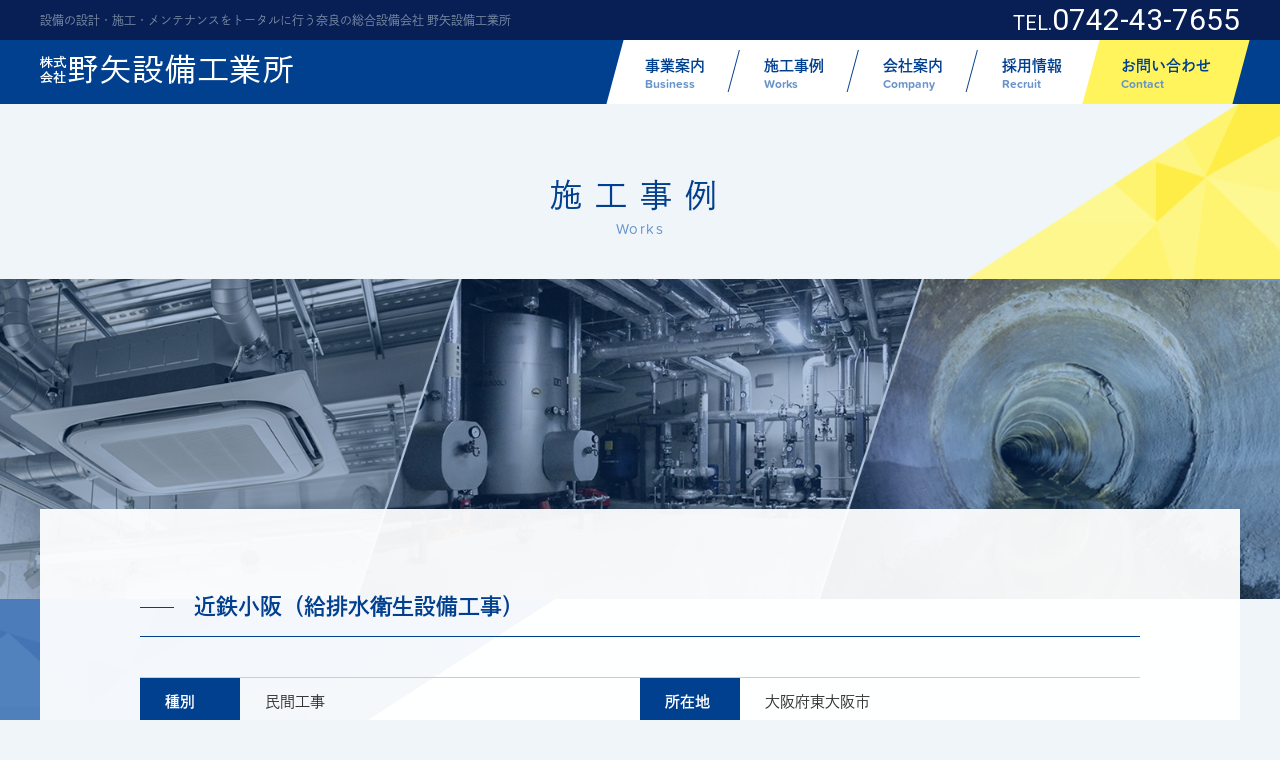

--- FILE ---
content_type: text/html; charset=UTF-8
request_url: https://www.noyasetsubi.jp/works/%E8%BF%91%E9%89%84%E5%B0%8F%E9%98%AA%E7%B5%A6%E6%8E%92%E6%B0%B4%E8%A1%9B%E7%94%9F%E8%A8%AD%E5%82%99%E5%B7%A5%E4%BA%8B/
body_size: 6708
content:
<!DOCTYPE html>
<html>
<head lang="ja">
	<meta charset="UTF-8">
	<meta name="viewport" content="width=device-width, initial-scale=1">

	<link href="//fonts.googleapis.com/css?family=Roboto:400,500" rel="stylesheet">
	<link rel="stylesheet" href="https://www.noyasetsubi.jp/wp-content/themes/noya/js/slick/slick.css"/>
	<link rel="stylesheet" href="https://www.noyasetsubi.jp/wp-content/themes/noya/js/slick/slick-theme.css"/>
		<link rel="stylesheet" href="https://www.noyasetsubi.jp/wp-content/themes/noya/css/common.css?2404111844"/>
	<title>近鉄小阪（給排水衛生設備工事） &#8211; 【公式】株式会社野矢設備工業所</title>
<meta name='robots' content='max-image-preview:large' />
<script type="text/javascript">
window._wpemojiSettings = {"baseUrl":"https:\/\/s.w.org\/images\/core\/emoji\/14.0.0\/72x72\/","ext":".png","svgUrl":"https:\/\/s.w.org\/images\/core\/emoji\/14.0.0\/svg\/","svgExt":".svg","source":{"concatemoji":"https:\/\/www.noyasetsubi.jp\/wp-includes\/js\/wp-emoji-release.min.js?ver=6.1.9"}};
/*! This file is auto-generated */
!function(e,a,t){var n,r,o,i=a.createElement("canvas"),p=i.getContext&&i.getContext("2d");function s(e,t){var a=String.fromCharCode,e=(p.clearRect(0,0,i.width,i.height),p.fillText(a.apply(this,e),0,0),i.toDataURL());return p.clearRect(0,0,i.width,i.height),p.fillText(a.apply(this,t),0,0),e===i.toDataURL()}function c(e){var t=a.createElement("script");t.src=e,t.defer=t.type="text/javascript",a.getElementsByTagName("head")[0].appendChild(t)}for(o=Array("flag","emoji"),t.supports={everything:!0,everythingExceptFlag:!0},r=0;r<o.length;r++)t.supports[o[r]]=function(e){if(p&&p.fillText)switch(p.textBaseline="top",p.font="600 32px Arial",e){case"flag":return s([127987,65039,8205,9895,65039],[127987,65039,8203,9895,65039])?!1:!s([55356,56826,55356,56819],[55356,56826,8203,55356,56819])&&!s([55356,57332,56128,56423,56128,56418,56128,56421,56128,56430,56128,56423,56128,56447],[55356,57332,8203,56128,56423,8203,56128,56418,8203,56128,56421,8203,56128,56430,8203,56128,56423,8203,56128,56447]);case"emoji":return!s([129777,127995,8205,129778,127999],[129777,127995,8203,129778,127999])}return!1}(o[r]),t.supports.everything=t.supports.everything&&t.supports[o[r]],"flag"!==o[r]&&(t.supports.everythingExceptFlag=t.supports.everythingExceptFlag&&t.supports[o[r]]);t.supports.everythingExceptFlag=t.supports.everythingExceptFlag&&!t.supports.flag,t.DOMReady=!1,t.readyCallback=function(){t.DOMReady=!0},t.supports.everything||(n=function(){t.readyCallback()},a.addEventListener?(a.addEventListener("DOMContentLoaded",n,!1),e.addEventListener("load",n,!1)):(e.attachEvent("onload",n),a.attachEvent("onreadystatechange",function(){"complete"===a.readyState&&t.readyCallback()})),(e=t.source||{}).concatemoji?c(e.concatemoji):e.wpemoji&&e.twemoji&&(c(e.twemoji),c(e.wpemoji)))}(window,document,window._wpemojiSettings);
</script>
<style type="text/css">
img.wp-smiley,
img.emoji {
	display: inline !important;
	border: none !important;
	box-shadow: none !important;
	height: 1em !important;
	width: 1em !important;
	margin: 0 0.07em !important;
	vertical-align: -0.1em !important;
	background: none !important;
	padding: 0 !important;
}
</style>
	<link rel='stylesheet' id='wp-block-library-css' href='https://www.noyasetsubi.jp/wp-includes/css/dist/block-library/style.min.css?ver=6.1.9' type='text/css' media='all' />
<link rel='stylesheet' id='classic-theme-styles-css' href='https://www.noyasetsubi.jp/wp-includes/css/classic-themes.min.css?ver=1' type='text/css' media='all' />
<style id='global-styles-inline-css' type='text/css'>
body{--wp--preset--color--black: #000000;--wp--preset--color--cyan-bluish-gray: #abb8c3;--wp--preset--color--white: #ffffff;--wp--preset--color--pale-pink: #f78da7;--wp--preset--color--vivid-red: #cf2e2e;--wp--preset--color--luminous-vivid-orange: #ff6900;--wp--preset--color--luminous-vivid-amber: #fcb900;--wp--preset--color--light-green-cyan: #7bdcb5;--wp--preset--color--vivid-green-cyan: #00d084;--wp--preset--color--pale-cyan-blue: #8ed1fc;--wp--preset--color--vivid-cyan-blue: #0693e3;--wp--preset--color--vivid-purple: #9b51e0;--wp--preset--gradient--vivid-cyan-blue-to-vivid-purple: linear-gradient(135deg,rgba(6,147,227,1) 0%,rgb(155,81,224) 100%);--wp--preset--gradient--light-green-cyan-to-vivid-green-cyan: linear-gradient(135deg,rgb(122,220,180) 0%,rgb(0,208,130) 100%);--wp--preset--gradient--luminous-vivid-amber-to-luminous-vivid-orange: linear-gradient(135deg,rgba(252,185,0,1) 0%,rgba(255,105,0,1) 100%);--wp--preset--gradient--luminous-vivid-orange-to-vivid-red: linear-gradient(135deg,rgba(255,105,0,1) 0%,rgb(207,46,46) 100%);--wp--preset--gradient--very-light-gray-to-cyan-bluish-gray: linear-gradient(135deg,rgb(238,238,238) 0%,rgb(169,184,195) 100%);--wp--preset--gradient--cool-to-warm-spectrum: linear-gradient(135deg,rgb(74,234,220) 0%,rgb(151,120,209) 20%,rgb(207,42,186) 40%,rgb(238,44,130) 60%,rgb(251,105,98) 80%,rgb(254,248,76) 100%);--wp--preset--gradient--blush-light-purple: linear-gradient(135deg,rgb(255,206,236) 0%,rgb(152,150,240) 100%);--wp--preset--gradient--blush-bordeaux: linear-gradient(135deg,rgb(254,205,165) 0%,rgb(254,45,45) 50%,rgb(107,0,62) 100%);--wp--preset--gradient--luminous-dusk: linear-gradient(135deg,rgb(255,203,112) 0%,rgb(199,81,192) 50%,rgb(65,88,208) 100%);--wp--preset--gradient--pale-ocean: linear-gradient(135deg,rgb(255,245,203) 0%,rgb(182,227,212) 50%,rgb(51,167,181) 100%);--wp--preset--gradient--electric-grass: linear-gradient(135deg,rgb(202,248,128) 0%,rgb(113,206,126) 100%);--wp--preset--gradient--midnight: linear-gradient(135deg,rgb(2,3,129) 0%,rgb(40,116,252) 100%);--wp--preset--duotone--dark-grayscale: url('#wp-duotone-dark-grayscale');--wp--preset--duotone--grayscale: url('#wp-duotone-grayscale');--wp--preset--duotone--purple-yellow: url('#wp-duotone-purple-yellow');--wp--preset--duotone--blue-red: url('#wp-duotone-blue-red');--wp--preset--duotone--midnight: url('#wp-duotone-midnight');--wp--preset--duotone--magenta-yellow: url('#wp-duotone-magenta-yellow');--wp--preset--duotone--purple-green: url('#wp-duotone-purple-green');--wp--preset--duotone--blue-orange: url('#wp-duotone-blue-orange');--wp--preset--font-size--small: 13px;--wp--preset--font-size--medium: 20px;--wp--preset--font-size--large: 36px;--wp--preset--font-size--x-large: 42px;--wp--preset--spacing--20: 0.44rem;--wp--preset--spacing--30: 0.67rem;--wp--preset--spacing--40: 1rem;--wp--preset--spacing--50: 1.5rem;--wp--preset--spacing--60: 2.25rem;--wp--preset--spacing--70: 3.38rem;--wp--preset--spacing--80: 5.06rem;}:where(.is-layout-flex){gap: 0.5em;}body .is-layout-flow > .alignleft{float: left;margin-inline-start: 0;margin-inline-end: 2em;}body .is-layout-flow > .alignright{float: right;margin-inline-start: 2em;margin-inline-end: 0;}body .is-layout-flow > .aligncenter{margin-left: auto !important;margin-right: auto !important;}body .is-layout-constrained > .alignleft{float: left;margin-inline-start: 0;margin-inline-end: 2em;}body .is-layout-constrained > .alignright{float: right;margin-inline-start: 2em;margin-inline-end: 0;}body .is-layout-constrained > .aligncenter{margin-left: auto !important;margin-right: auto !important;}body .is-layout-constrained > :where(:not(.alignleft):not(.alignright):not(.alignfull)){max-width: var(--wp--style--global--content-size);margin-left: auto !important;margin-right: auto !important;}body .is-layout-constrained > .alignwide{max-width: var(--wp--style--global--wide-size);}body .is-layout-flex{display: flex;}body .is-layout-flex{flex-wrap: wrap;align-items: center;}body .is-layout-flex > *{margin: 0;}:where(.wp-block-columns.is-layout-flex){gap: 2em;}.has-black-color{color: var(--wp--preset--color--black) !important;}.has-cyan-bluish-gray-color{color: var(--wp--preset--color--cyan-bluish-gray) !important;}.has-white-color{color: var(--wp--preset--color--white) !important;}.has-pale-pink-color{color: var(--wp--preset--color--pale-pink) !important;}.has-vivid-red-color{color: var(--wp--preset--color--vivid-red) !important;}.has-luminous-vivid-orange-color{color: var(--wp--preset--color--luminous-vivid-orange) !important;}.has-luminous-vivid-amber-color{color: var(--wp--preset--color--luminous-vivid-amber) !important;}.has-light-green-cyan-color{color: var(--wp--preset--color--light-green-cyan) !important;}.has-vivid-green-cyan-color{color: var(--wp--preset--color--vivid-green-cyan) !important;}.has-pale-cyan-blue-color{color: var(--wp--preset--color--pale-cyan-blue) !important;}.has-vivid-cyan-blue-color{color: var(--wp--preset--color--vivid-cyan-blue) !important;}.has-vivid-purple-color{color: var(--wp--preset--color--vivid-purple) !important;}.has-black-background-color{background-color: var(--wp--preset--color--black) !important;}.has-cyan-bluish-gray-background-color{background-color: var(--wp--preset--color--cyan-bluish-gray) !important;}.has-white-background-color{background-color: var(--wp--preset--color--white) !important;}.has-pale-pink-background-color{background-color: var(--wp--preset--color--pale-pink) !important;}.has-vivid-red-background-color{background-color: var(--wp--preset--color--vivid-red) !important;}.has-luminous-vivid-orange-background-color{background-color: var(--wp--preset--color--luminous-vivid-orange) !important;}.has-luminous-vivid-amber-background-color{background-color: var(--wp--preset--color--luminous-vivid-amber) !important;}.has-light-green-cyan-background-color{background-color: var(--wp--preset--color--light-green-cyan) !important;}.has-vivid-green-cyan-background-color{background-color: var(--wp--preset--color--vivid-green-cyan) !important;}.has-pale-cyan-blue-background-color{background-color: var(--wp--preset--color--pale-cyan-blue) !important;}.has-vivid-cyan-blue-background-color{background-color: var(--wp--preset--color--vivid-cyan-blue) !important;}.has-vivid-purple-background-color{background-color: var(--wp--preset--color--vivid-purple) !important;}.has-black-border-color{border-color: var(--wp--preset--color--black) !important;}.has-cyan-bluish-gray-border-color{border-color: var(--wp--preset--color--cyan-bluish-gray) !important;}.has-white-border-color{border-color: var(--wp--preset--color--white) !important;}.has-pale-pink-border-color{border-color: var(--wp--preset--color--pale-pink) !important;}.has-vivid-red-border-color{border-color: var(--wp--preset--color--vivid-red) !important;}.has-luminous-vivid-orange-border-color{border-color: var(--wp--preset--color--luminous-vivid-orange) !important;}.has-luminous-vivid-amber-border-color{border-color: var(--wp--preset--color--luminous-vivid-amber) !important;}.has-light-green-cyan-border-color{border-color: var(--wp--preset--color--light-green-cyan) !important;}.has-vivid-green-cyan-border-color{border-color: var(--wp--preset--color--vivid-green-cyan) !important;}.has-pale-cyan-blue-border-color{border-color: var(--wp--preset--color--pale-cyan-blue) !important;}.has-vivid-cyan-blue-border-color{border-color: var(--wp--preset--color--vivid-cyan-blue) !important;}.has-vivid-purple-border-color{border-color: var(--wp--preset--color--vivid-purple) !important;}.has-vivid-cyan-blue-to-vivid-purple-gradient-background{background: var(--wp--preset--gradient--vivid-cyan-blue-to-vivid-purple) !important;}.has-light-green-cyan-to-vivid-green-cyan-gradient-background{background: var(--wp--preset--gradient--light-green-cyan-to-vivid-green-cyan) !important;}.has-luminous-vivid-amber-to-luminous-vivid-orange-gradient-background{background: var(--wp--preset--gradient--luminous-vivid-amber-to-luminous-vivid-orange) !important;}.has-luminous-vivid-orange-to-vivid-red-gradient-background{background: var(--wp--preset--gradient--luminous-vivid-orange-to-vivid-red) !important;}.has-very-light-gray-to-cyan-bluish-gray-gradient-background{background: var(--wp--preset--gradient--very-light-gray-to-cyan-bluish-gray) !important;}.has-cool-to-warm-spectrum-gradient-background{background: var(--wp--preset--gradient--cool-to-warm-spectrum) !important;}.has-blush-light-purple-gradient-background{background: var(--wp--preset--gradient--blush-light-purple) !important;}.has-blush-bordeaux-gradient-background{background: var(--wp--preset--gradient--blush-bordeaux) !important;}.has-luminous-dusk-gradient-background{background: var(--wp--preset--gradient--luminous-dusk) !important;}.has-pale-ocean-gradient-background{background: var(--wp--preset--gradient--pale-ocean) !important;}.has-electric-grass-gradient-background{background: var(--wp--preset--gradient--electric-grass) !important;}.has-midnight-gradient-background{background: var(--wp--preset--gradient--midnight) !important;}.has-small-font-size{font-size: var(--wp--preset--font-size--small) !important;}.has-medium-font-size{font-size: var(--wp--preset--font-size--medium) !important;}.has-large-font-size{font-size: var(--wp--preset--font-size--large) !important;}.has-x-large-font-size{font-size: var(--wp--preset--font-size--x-large) !important;}
.wp-block-navigation a:where(:not(.wp-element-button)){color: inherit;}
:where(.wp-block-columns.is-layout-flex){gap: 2em;}
.wp-block-pullquote{font-size: 1.5em;line-height: 1.6;}
</style>
<link rel="https://api.w.org/" href="https://www.noyasetsubi.jp/wp-json/" /><link rel="EditURI" type="application/rsd+xml" title="RSD" href="https://www.noyasetsubi.jp/xmlrpc.php?rsd" />
<link rel="wlwmanifest" type="application/wlwmanifest+xml" href="https://www.noyasetsubi.jp/wp-includes/wlwmanifest.xml" />
<meta name="generator" content="WordPress 6.1.9" />
<link rel='shortlink' href='https://www.noyasetsubi.jp/?p=131' />
<link rel="alternate" type="application/json+oembed" href="https://www.noyasetsubi.jp/wp-json/oembed/1.0/embed?url=https%3A%2F%2Fwww.noyasetsubi.jp%2Fworks%2F%25e8%25bf%2591%25e9%2589%2584%25e5%25b0%258f%25e9%2598%25aa%25e7%25b5%25a6%25e6%258e%2592%25e6%25b0%25b4%25e8%25a1%259b%25e7%2594%259f%25e8%25a8%25ad%25e5%2582%2599%25e5%25b7%25a5%25e4%25ba%258b%2F" />
<link rel="alternate" type="text/xml+oembed" href="https://www.noyasetsubi.jp/wp-json/oembed/1.0/embed?url=https%3A%2F%2Fwww.noyasetsubi.jp%2Fworks%2F%25e8%25bf%2591%25e9%2589%2584%25e5%25b0%258f%25e9%2598%25aa%25e7%25b5%25a6%25e6%258e%2592%25e6%25b0%25b4%25e8%25a1%259b%25e7%2594%259f%25e8%25a8%25ad%25e5%2582%2599%25e5%25b7%25a5%25e4%25ba%258b%2F&#038;format=xml" />
</head>
<body>
<div id="loading">
	<div id="animation-logo">
		<i class="letter">野</i>
		<i class="letter">矢</i>
		<i class="letter">設</i>
		<i class="letter">備</i>
		<i class="letter">工</i>
		<i class="letter">業</i>
		<i class="letter">所</i>
	</div>
</div>

<div id="page">
	<header id="header">
		<div id="header_top">
			<div class="inner">
				<h1>設備の設計・施工・メンテナンスをトータルに行う奈良の総合設備会社 野矢設備工業所</h1>
				<p class="tel"><span>TEL.</span>0742-43-7655</p>
			</div>
		</div>
		
		<div id="header_bottom">
			<div class="inner">
				<p id="logo"><a href="/"><img src="https://www.noyasetsubi.jp/wp-content/themes/noya/img/logo.png" alt="株式会社野矢設備工業"/></a></p>
				<nav id="g_nav">
					<ul>
						<li><a href="/business">事業案内 <span>Business</span></a></li>
						<li><a href="/works">施工事例 <span>Works</span></a></li>
						<li><a href="/company/greeting">会社案内 <span>Company</span></a></li>
						<li><a href="/recruit">採用情報 <span>Recruit</span></a></li>
						<li><a href="/inquiry?お問い合わせ項目=お問い合わせ">お問い合わせ <span>Contact</span></a></li>
					</ul>
				</nav>
			</div>
			
			<ul id="sp_nav" class="sp">
				<li><a href="tel:0742437655"><img src="https://www.noyasetsubi.jp/wp-content/themes/noya/img/sp_tel.png" alt="0742-43-7655"/></a></li>
				<li><a href="/inquiry?お問い合わせ項目=採用エントリー"><img src="https://www.noyasetsubi.jp/wp-content/themes/noya/img/sp_mail.png" alt="Contact"/></a></li>
			</ul>
		</div>
	</header>	<article id="works">
		<h1 class="under_ttl"><span class="ja">施工事例</span><span class="en">Works</span></h1>
		<div class="under_bg works">
			<div class="inner">
															<h2 class="ttl02">近鉄小阪（給排水衛生設備工事）</h2>
												<table id="works_single_table">
							<tr>
								<th>種別</th>
								<td>
								民間工事								</td>
								<th>所在地</th>
								<td>大阪府東大阪市</td>
							</tr>
							<tr>
								<th>発注元</th>
								<td>㈱鍜治田工務店</td>
								<th>工期</th>
								<td>
																	</td>
							</tr>
							<tr>
								<th>備考</th>
								<td colspan="3"></td>
							</tr>
						</table>
									

				<div id="single_pager">
											<div class="next"><a href="https://www.noyasetsubi.jp/works/%e8%a5%bf%e6%bf%83%e9%81%8b%e8%bc%b8%e3%80%80%e7%a6%8f%e5%b3%b6%ef%bc%88%e8%a8%ad%e5%82%99%e5%b7%a5%e4%ba%8b%e4%b8%80%e5%bc%8f%ef%bc%89/" rel="next">前の記事へ</a></div>
										
					<div class="archive"><a href="/works">一覧へ戻る</a></div>
					
											<div class="prev"><a href="https://www.noyasetsubi.jp/works/%e5%8f%a3%e5%be%84150%ef%bd%9e100%e7%b2%8d%e9%85%8d%e6%b0%b4%e6%94%af%e7%ae%a1%e7%a7%bb%e8%a8%ad%e5%b7%a5%e4%ba%8b/" rel="prev">次の記事へ</a></div>
										
				</div>
			</div>
		</div>
		
		<div id="other_works">
			<div class="inner">
				<h2 class="ttl03"><span class="ja">民間工事のほかの事例</span><span class="en">Other cases</span></h2>
								
									<ul>
																		<li>
							<a href="https://www.noyasetsubi.jp/works/%e3%83%96%e3%83%a9%e3%83%b3%e3%82%ba%e5%9b%9b%e6%9d%a1%e5%a4%a7%e5%ae%ae/">
								<figure><img src="https://www.noyasetsubi.jp/wp-content/uploads/2018/07/a1-340x240.jpg"></figure>
								<p>ブランズ四条大宮</p>
							</a>
						</li>
																		<li>
							<a href="https://www.noyasetsubi.jp/works/%e3%82%a2%e3%83%bc%e3%83%ab%e3%83%bb%e3%83%99%e3%83%ab%e3%83%bb%e3%82%a2%e3%83%b3%e3%82%b8%e3%82%a7%e5%a5%88%e8%89%af/">
								<figure><img src="https://www.noyasetsubi.jp/wp-content/uploads/2018/07/img01-340x240.jpg"></figure>
								<p>アール・ベル・アンジェ奈良</p>
							</a>
						</li>
											</ul>
							</div>
		</div>
	</article>

	<div id="bread" class="mt0">
		<div class="inner">
			<ol>
				<li><a href="/">HOME</a></li>
				<li><a href="/works">施工事例一覧</a></li>
				<li>近鉄小阪（給排水衛生設備工事）</li>
			</ol>
		</div>
	</div>
	
	<footer id="footer">
				<a class="under" id="page_top" href="#"><img src="https://www.noyasetsubi.jp/wp-content/themes/noya/img/page_top.png" alt="page top"/></a>
		<div class="inner">
			<div id="footer_top">
				<div class="left">
					<p id="f_logo"><img src="https://www.noyasetsubi.jp/wp-content/themes/noya/img/logo.png" alt="株式会社野矢設備工業所"/></p>
					<address>
						〒631-0846　奈良県奈良市平松3丁目26-18<br>
						TEL : 0742-43-7655 / FAX : 0742-43-9087
					</address>
					<p class="fb"><a href="https://www.facebook.com/%E6%A0%AA%E5%BC%8F%E4%BC%9A%E7%A4%BE%E9%87%8E%E7%9F%A2%E8%A8%AD%E5%82%99%E5%B7%A5%E6%A5%AD%E6%89%80-215708331781566/" target="_blank"><img src="https://www.noyasetsubi.jp/wp-content/themes/noya/img/ic_fb.png" alt="facebook"/></a></p>
				</div>
				
				<div class="right">
					<a href="/privacy">プライバシーポリシー</a>
					<ul>
						<li><img src="https://www.noyasetsubi.jp/wp-content/themes/noya/img/f_img01.png?22021014" alt="ISO9001、ISO14001"/></li>
<!--						<li><img src="https://www.noyasetsubi.jp/wp-content/themes/noya/img/f_img02.png" alt="JAB"/></li>-->
					</ul>
					
				</div>
			</div>
		</div>
		<small>&copy; Noya. All Rights Reserved.</small>
	</footer>
</div>
<div id="overlay"></div>
<div id="hamburger"></div>

<div id="drawernav">
	<ul>
		<li><a href="/">トップページ</a></li>
		<li><a href="/business">事業案内</a></li>
		<li><a href="/works">施工事例</a></li>
		<li class="acd">
			<a href="javascript:void(0)">会社案内</a>
			<ul class="sub">
				<li><a href="/company/greeting">ごあいさつ</a></li>
				<li><a href="/company/outline">会社概要・アクセス</a></li>
				<li><a href="/company/history">会社沿革</a></li>
				<li><a href="/company/quality">環境・品質への取り組み</a></li>
			</ul>
		</li>
		<li><a href="/recruit">採用情報</a></li>
		<li><a href="/inquiry">お問い合わせ</a></li>
		
	</ul>
</div>


<script src="//ajax.googleapis.com/ajax/libs/jquery/1.11.1/jquery.min.js"></script>
<script src="https://www.noyasetsubi.jp/wp-content/themes/noya/js/slick/slick.min.js"></script>
<script type="text/javascript" src="https://www.noyasetsubi.jp/wp-content/themes/noya/js/common.js"></script>
<script src="https://use.typekit.net/bkz7mak.js"></script>
<script>try{Typekit.load({ async: true });}catch(e){}</script>

<script>
	$(function(){
		var slider = "#slider"; // スライダー
		var thumbnailItem = "#thumbnail-list .thumbnail-item"; // サムネイル画像アイテム

		// サムネイル画像アイテムに data-index でindex番号を付与
		$(thumbnailItem).each(function(){
			var index = $(thumbnailItem).index(this);
			$(this).attr("data-index",index);
		});

		// スライダー初期化後、カレントのサムネイル画像にクラス「thumbnail-current」を付ける
		// 「slickスライダー作成」の前にこの記述は書いてください。
		$(slider).on('init',function(slick){
			var index = $(".slide-item.slick-slide.slick-current").attr("data-slick-index");
			$(thumbnailItem+'[data-index="'+index+'"]').addClass("thumbnail-current");
		});

		//slickスライダー初期化  
		$(slider).slick({
			arrows: false,
			fade: true,
			infinite: false //これはつけましょう。
		});
		//サムネイル画像アイテムをクリックしたときにスライダー切り替え
		$(thumbnailItem).on('click',function(){
			var index = $(this).attr("data-index");
			$(slider).slick("slickGoTo",index,false);
		});

		//サムネイル画像のカレントを切り替え
		$(slider).on('beforeChange',function(event,slick, currentSlide,nextSlide){
			$(thumbnailItem).each(function(){
				$(this).removeClass("thumbnail-current");
			});
			$(thumbnailItem+'[data-index="'+nextSlide+'"]').addClass("thumbnail-current");
		});
	});
</script>
</body>
</html>

--- FILE ---
content_type: text/css
request_url: https://www.noyasetsubi.jp/wp-content/themes/noya/css/common.css?2404111844
body_size: 14806
content:
@charset "UTF-8";
html, body, div, span, applet, object, iframe,
h1, h2, h3, h4, h5, h6, p, blockquote, pre,
a, abbr, acronym, address, big, cite, code,
del, dfn, em, img, ins, kbd, q, s, samp,
small, strike, strong, sub, sup, tt, var,
u, i, center,
dl, dt, dd, ol, ul, li,
fieldset, form, label, legend,
table, caption, tbody, tfoot, thead, tr, th, td,
article, aside, canvas, details, embed,
figure, figcaption, footer, header, hgroup,
menu, nav, output, ruby, section, summary,
time, mark, audio, video {
  margin: 0;
  padding: 0;
  border: 0;
  font: inherit;
  font-size: 100%;
  vertical-align: baseline;
}

html {
  line-height: 1;
}

ol, ul {
  list-style: none;
}

table {
  border-collapse: collapse;
  border-spacing: 0;
}

caption, th, td {
  text-align: left;
  font-weight: normal;
  vertical-align: middle;
}

q, blockquote {
  quotes: none;
}
q:before, q:after, blockquote:before, blockquote:after {
  content: "";
  content: none;
}

a img {
  border: none;
}

article, aside, details, figcaption, figure, footer, header, hgroup, main, menu, nav, section, summary {
  display: block;
}

#works .w_slider, #single_pager, .content_box01.business02 {
  zoom: 1;
}
#works .w_slider:after, #single_pager:after, .content_box01.business02:after {
  display: block;
  content: "";
  clear: both;
}

/*–––––––––––––––––––––*
*		共通
*––––––––––––––––––––––*/
* {
  -webkit-appearance: none;
  -moz-box-sizing: border-box;
  -webkit-box-sizing: border-box;
  box-sizing: border-box;
}

.inner {
  max-width: 1200px;
  margin: 0 auto;
}

body {
  font-family: "proxima-soft", "dnp-shuei-gothic-gin-std", "游ゴシック体", "Yu Gothic", YuGothic, "ヒラギノ角ゴシック Pro", "Hiragino Kaku Gothic Pro", "メイリオ", Meiryo, Osaka, "ＭＳ Ｐゴシック", "MS PGothic", sans-serif;
  font-size: 16px;
  color: #333;
  line-height: 1.6;
  background: #f0f5fa;
}

@media all and (-ms-high-contrast: none) {
  body {
    font-family: "メイリオ",Meiryo,"游ゴシック",YuGothic,"ヒラギノ角ゴ Pro W3","Hiragino Kaku Gothic Pro","ＭＳ Ｐゴシック","MS PGothic",sans-serif !important;
  }
}
a {
  color: #333;
  text-decoration: none;
  -moz-transition: ease 0.4s;
  -o-transition: ease 0.4s;
  -webkit-transition: ease 0.4s;
  transition: ease 0.4s;
}

img {
  max-width: 100%;
  height: auto;
}

.bold {
  font-weight: bold;
}
.t-center {
    text-align: center;
}
.sp {
  display: none;
}

.red {
  color: #e60012;
}

.mb20 {
  margin-bottom: 20px;
}

/*–––––––––––––––––––––*
*		ヘッダー
*––––––––––––––––––––––*/
#header_top {
  padding: 5px 0;
  background: #071f55;
  line-height: 1;
}
#header_top .inner {
  display: -webkit-flex;
  display: flex;
  -webkit-justify-content: space-between;
  justify-content: space-between;
}
#header_top h1 {
  color: #7b8ca2;
  font-size: 12px;
  padding-top: 10px;
}
#header_top .tel {
  font-family: 'Roboto', sans-serif;
  font-size: 30px;
  color: #fff;
}
#header_top .tel span {
  font-size: 20px;
}

#header_bottom {
  background: #003f8f;
}
#header_bottom .inner {
  display: -webkit-flex;
  display: flex;
  -webkit-justify-content: space-between;
  justify-content: space-between;
}
#header_bottom #logo {
  padding-top: 14px;
}

#g_nav ul {
  display: -webkit-flex;
  display: flex;
}
#g_nav li {
  -moz-transform: skewX(-15deg);
  -ms-transform: skewX(-15deg);
  -webkit-transform: skewX(-15deg);
  transform: skewX(-15deg);
  background: #fff;
  margin-right: -1px;
  position: relative;
}
#g_nav li:nth-child(4):after {
  content: none;
}
#g_nav li:last-child {
  background: #fff45c;
}
#g_nav li:last-child:after {
  content: none;
}
#g_nav li:after {
  position: absolute;
  right: 0;
  top: 10px;
  content: '';
  display: inline-block;
  width: 2px;
  height: 42px;
  background: #003f8f;
}
#g_nav a {
  position: relative;
  display: block;
  -moz-transform: skewX(15deg);
  -ms-transform: skewX(15deg);
  -webkit-transform: skewX(15deg);
  transform: skewX(15deg);
  color: #003f8f;
  font-size: 15px;
  font-weight: bold;
  padding: 15px 30px 12px;
  line-height: 1.4;
}
#g_nav a span {
  display: block;
  font-size: 12px;
  color: #6994ca;
}
#g_nav a:after {
  display: inline-block;
  -moz-transition: ease 0.6s;
  -o-transition: ease 0.6s;
  -webkit-transition: ease 0.6s;
  transition: ease 0.6s;
  position: absolute;
  content: '';
  width: 70px;
  height: 3px;
  background: #003f8f;
  bottom: 0;
  left: 50%;
  margin-left: -35px;
  opacity: 0;
}
#g_nav a:hover:after, #g_nav a.on:after {
  opacity: 1;
}

/*–––––––––––––––––––––*
*		フッター
*––––––––––––––––––––––*/
#page_top {
  position: absolute;
  right: 0;
  top: -60px;
  line-height: 1;
}
#page_top.under {
  top: -92px;
}

#footer {
  position: relative;
  background: #071f55;
  color: #fff;
}
#footer a:hover {
  opacity: 0.6;
}
#footer #footer_top {
  padding: 40px 0 20px;
  background: #071f55;
  display: -webkit-flex;
  display: flex;
  -webkit-justify-content: space-between;
  justify-content: space-between;
}
#footer #footer_top #f_logo {
  width: 240px;
  margin-bottom: 10px;
}
#footer #footer_top #f_logo img {
  width: 100%;
  height: auto;
}
#footer #footer_top address {
  font-size: 13px;
  line-height: 1.8;
  margin-bottom: 10px;
}
#footer .right a {
  color: #fff;
  background: url(../img/arrow_w.png) no-repeat center right;
  padding-right: 20px;
}
#footer .right ul {
  text-align: right;
  margin-top: 20px;
}
#footer .right li {
  display: inline-block;
  margin-left: 10px;
}
#footer small {
  display: block;
  color: #7b8ca2;
  font-size: 14px;
  background: #031640;
  text-align: center;
  padding: 10px;
}

/*–––––––––––––––––––––*
*		トップページ
*––––––––––––––––––––––*/
#mv_sp {
  display: none;
}

#mv, #mv_sp {
  width: 100%;
  overflow: hidden;
  line-height: 1;
  background: #f0f5fa;
}
#mv img, #mv_sp img {
  width: 100%;
  height: auto;
}
#mv .slick-dots, #mv_sp .slick-dots {
  bottom: 45px;
}
#mv .slick-dots li, #mv_sp .slick-dots li {
  margin: 0 3px;
}
#mv .slick-dots li button:before, #mv_sp .slick-dots li button:before {
  font-size: 12px;
  color: #fff;
  opacity: 1;
}
#mv .slick-dots li.slick-active button:before, #mv_sp .slick-dots li.slick-active button:before {
  color: #003f8f;
}
#mv.slick-dotted.slick-slider, #mv_sp.slick-dotted.slick-slider {
  margin-bottom: 0;
}

#top .section01 {
  padding: 10px 0;
  position: relative;
  top: -40px;
}
#top .section01 .inner {
  box-shadow: 0 0 20px -5px rgba(0, 0, 0, 0.4);
}
#top #top_news {
  background: #fff;
  display: -webkit-flex;
  display: flex;
  overflow: hidden;
}
#top #top_news h2 {
  position: relative;
  left: -20px;
  color: #fff;
  font-size: 25px;
  float: left;
  background: #003f8f;
  -moz-transform: skewX(-20deg);
  -ms-transform: skewX(-20deg);
  -webkit-transform: skewX(-20deg);
  transform: skewX(-20deg);
  padding: 7px;
  text-align: center;
  min-width: 240px;
}
#top #top_news h2 span {
  display: block;
  -moz-transform: skewX(20deg);
  -ms-transform: skewX(20deg);
  -webkit-transform: skewX(20deg);
  transform: skewX(20deg);
}
#top #top_news p {
  position: relative;
  display: -webkit-flex;
  display: flex;
  -webkit-align-items: center;
  align-items: center;
  font-weight: bold;
  font-size: 15px;
}
#top #top_news p time {
  font-weight: normal;
  font-size: 13px;
  color: #6aa4ee;
  margin: 0 20px 0 10px;
}
#top .section02 {
  margin-top: -75px;
  padding: 90px 0 75px;
  background: #f0f5fa;
}
#top #works_slider {
  max-width: 1100px;
  margin: 0 auto;
  padding: 10px 10px 10px 10px;
}
#top #works_slider .slick-list {
  padding: 10px 0 10px 15px;
}
#top #works_slider .slick-prev, #top #works_slider .slick-next {
  width: 40px;
  height: 40px;
}
#top #works_slider .slick-prev {
  left: -40px;
}
#top #works_slider .slick-next {
  right: -40px;
}
#top #works_slider .slick-prev:before,
#top #works_slider .slick-next:before {
  content: '';
  display: inline-block;
  width: 40px;
  height: 40px;
  background: url(../img/prev.png) no-repeat center;
}
#top #works_slider .slick-next:before {
  background: url(../img/next.png) no-repeat center;
}
#top #works_slider li {
  width: 340px !important;
  background: #fff;
  border-bottom: solid 1px #c0c4c8;
}
#top #works_slider a {
  position: relative;
  display: block;
  min-height: 370px;
}
#top #works_slider a:hover {
  box-shadow: 0 0 13px rgba(0, 0, 0, 0.4);
}
#top #works_slider a:hover .check {
  color: #fff;
  background-image: url(../img/click_on.png);
}
#top #works_slider .data {
  padding: 5px 5px 5px 10px;
}
#top #works_slider .new {
  position: absolute;
  top: -12px;
  left: 0;
}
#top #works_slider .ttl {
  font-weight: bold;
  color: #003f8f;
  margin-bottom: 5px;
}
#top #works_slider .zip {
  font-size: 14px;
  font-weight: bold;
  color: #666;
}
#top #works_slider .check {
  -moz-transition: ease 0.4s;
  -o-transition: ease 0.4s;
  -webkit-transition: ease 0.4s;
  transition: ease 0.4s;
  position: absolute;
  right: 5px;
  bottom: 5px;
  font-size: 13px;
  font-weight: bold;
  color: #666;
  background: url(../img/click_off.png) no-repeat right bottom;
  padding: 12px 6px 0 34px;
}
#top .section03 {
  background: url(../img/section03.jpg) no-repeat center/cover;
  padding: 80px 0;
  color: #fff;
  text-align: center;
}
#top .section03 h3 {
  font-size: 30px;
  margin-bottom: 20px;
}
#top .section03 h3 span {
  border-bottom: solid 2px #fff45c;
}
#top .section03 p {
  line-height: 1.8;
  margin-bottom: 40px;
}
#top .section04 {
  padding: 60px 0 70px;
  background: url(../img/section04.jpg) #fff repeat-x center bottom;
}
#top .section04 ul {
  display: -webkit-flex;
  display: flex;
}
#top .section04 ul li {
  background: #fff;
  width: 25%;
}
#top .section04 ul li:nth-child(1) a {
  background: url(../img/c_nav01.jpg) no-repeat center/cover;
}
#top .section04 ul li:nth-child(2) a {
  background: url(../img/c_nav02.jpg) no-repeat center/cover;
}
#top .section04 ul li:nth-child(3) a {
  background: url(../img/c_nav03.jpg) no-repeat center/cover;
}
#top .section04 ul li:nth-child(4) a {
  background: url(../img/c_nav04.jpg) no-repeat center/cover;
}
#top .section04 ul a {
  display: block;
  padding-top: 260px;
}
#top .section04 ul a:hover {
  opacity: 0.6;
}
#top .section04 ul span {
  display: block;
  background: rgba(0, 0, 0, 0.7);
  color: #fff;
  font-size: 18px;
  font-weight: bold;
  text-align: center;
  padding: 20px 0;
}
#top .section05 {
  padding: 80px 0;
  background: url(../img/section05.jpg) no-repeat center/cover;
  text-align: center;
}
#top .section05 p {
  line-height: 1.8;
  margin-bottom: 40px;
}

.btnType01 {
  position: relative;
  z-index: 1;
}

.btnType01 a {
  position: relative;
  display: inline-block;
  padding: 10px 60px;
  border: 1px solid #003f8f;
  text-align: center;
  background-position: 90% center;
  background-repeat: no-repeat;
  background-image: url(../img/arrow.png);
  font-size: 15px;
  color: #003f8f;
  -webkit-transition: color .3s ease-in-out,border .3s ease-in-out;
  transition: color .3s ease-in-out,border .3s ease-in-out;
  background-color: transparent !important;
  overflow: hidden;
}

/*white*/
.btnType01.white a {
  color: #fff;
  border-color: #fff;
  background-image: url(../img/arrow_w.png);
}

.btnType01 a:hover {
  border: 1px solid transparent;
  color: #fff !important;
  background: url(../img/arrow_w.png) no-repeat 90% center;
}

.btnType01 a::before {
  content: '';
  width: 0;
  height: 100%;
  display: block;
  background: #003f8f;
  position: absolute;
  -webkit-transform: skewX(-20deg);
  transform: skewX(-20deg);
  left: -10%;
  opacity: 1;
  top: 0;
  z-index: -12;
  -webkit-transition: all 0.7s cubic-bezier(0.77, 0, 0.175, 1);
  transition: all 0.7s cubic-bezier(0.77, 0, 0.175, 1);
}

.btnType01.white a::before {
  background: #003f8f;
}

.btnType01 a::after {
  content: '';
  width: 0;
  height: 100%;
  display: block;
  background: #fff;
  position: absolute;
  -ms-transform: skewX(-20deg);
  -webkit-transform: skewX(-20deg);
  transform: skewX(-20deg);
  left: -10%;
  opacity: 0;
  top: 0;
  z-index: -15;
  -webkit-transition: all 0.94s cubic-bezier(0.2, 0.95, 0.57, 0.99);
  -moz-transition: all 0.4s cubic-bezier(0.2, 0.95, 0.57, 0.99);
  -o-transition: all 0.4s cubic-bezier(0.2, 0.95, 0.57, 0.99);
  transition: all 0.4s cubic-bezier(0.2, 0.95, 0.57, 0.99);
}

.btnType01.white a::after {
  background: #fff;
}

.btnType01 a:hover::before,
.btnType01 a:hover::after {
  opacity: 1;
  width: 116%;
}

.btnType01 a:hover::after,
.btnType01 a:hover::before {
  opacity: 1;
  width: 126%;
}

.btnType01 a span {
  padding-right: 15px;
  position: relative;
  z-index: 3;
}

.ttl01 {
  text-align: center;
  line-height: 1.2;
  margin-bottom: 40px;
}
.ttl01.white .ja {
  color: #fff;
}
.ttl01 span {
  display: block;
}
.ttl01 .ja {
  font-size: 35px;
  color: #003f8f;
  letter-spacing: 0.1em;
}
.ttl01 .en {
  font-weight: bold;
  color: #6994ca;
  font-size: 16px;
  letter-spacing: 0.04em;
}

/*–––––––––––––––––––––*
*		施工事例
*––––––––––––––––––––––*/
.under_ttl {
  text-align: center;
  background: url(../img/bg_under_ttl.png) no-repeat right center;
  line-height: 1.4;
  padding: 70px 0 40px;
}
.under_ttl span {
  display: block;
}
.under_ttl .ja {
  font-size: 32px;
  color: #003f8f;
  letter-spacing: 0.4em;
}
.under_ttl .en {
  font-size: 15px;
  color: #6994ca;
  letter-spacing: 0.1em;
}

.under_bg {
  padding-top: 18%;
  background: url(../img/works/bg.png) no-repeat center top/100% auto;
}
.under_bg.works {
  background: url(../img/works/bg.png) no-repeat center top/100% auto;
}
.under_bg.business {
  background: url(../img/business/bg.png) no-repeat center top/100% auto;
}
.under_bg.greeting {
  background: url(../img/company/greeting/bg.png) no-repeat center top/100% auto;
}
.under_bg.outline {
  background: url(../img/company/outline/bg.png) no-repeat center top/100% auto;
}
.under_bg.history {
  background: url(../img/company/history/bg.png) no-repeat center top/100% auto;
}
.under_bg.quality {
  background: url(../img/company/quality/bg.png) no-repeat center top/100% auto;
}
.under_bg.recruit {
  background: url(../img/recruit/bg.png) no-repeat center top/100% auto;
}
.under_bg.privacy {
  background: url(../img/privacy/bg.png) no-repeat center top/100% auto;
}
.under_bg.contact {
  background: url(../img/privacy/bg.png) no-repeat center top/100% auto;
}

#works .inner {
  background: rgba(255, 255, 255, 0.94);
  padding: 80px 100px;
}

.works_nav {
  display: -webkit-flex;
  display: flex;
  border: solid 1px #003f8f;
  margin-bottom: 40px;
}
.works_nav li {
  width: 34%;
}
.works_nav li:last-child a {
  border-right: none;
}
.works_nav a {
  display: block;
  background: url(../img/works/arrow.png) #fff no-repeat 95% center;
  font-size: 17px;
  font-weight: bold;
  text-align: center;
  padding: 10px;
  border-right: solid 1px #003f8f;
  color: #003f8f;
}
.works_nav a.on, .works_nav a:hover {
  background: url(../img/works/arrow_w.png) #003f8f no-repeat 95% center;
  color: #fff;
}

.works_list {
  width: 100%;
  font-family: "dnp-shuei-gothic-gin-std";
}
.works_list tr {
  border-bottom: solid 1px #ccc;
}
.works_list tr:first-child {
  border-bottom: solid 2px #003f8f;
  background: #e9e9e9;
}
.works_list tr[data-href]:hover {
  background: #fcfae5;
  cursor: pointer;
}
.works_list tr[data-href]:hover a {
  text-decoration: none;
}
.works_list th {
  position: relative;
  font-size: 15px;
  font-weight: bold;
  color: #003f8f;
  text-align: center;
  padding: 12px 10px;
}
.works_list th:first-child:before {
  content: none;
}
.works_list th:before {
  content: '';
  display: inline-block;
  width: 1px;
  height: 32px;
  background: #003f8f;
  position: absolute;
  left: 0;
  top: 50%;
  margin-top: -16px;
}
.works_list td {
  font-size: 14px;
  padding: 15px;
}
.works_list td:first-child, .works_list td:last-child {
  text-align: center;
}
.works_list td:nth-child(1) {
  width: 10%;
}
.works_list td:nth-child(2) {
  width: 50%;
}
.works_list td:nth-child(3) {
  width: 15%;
}
.works_list td:nth-child(4) {
  width: 35%;
}
.works_list a {
  color: #003f8f;
  text-decoration: underline;
}

.archive-pager {
  margin-top: 20px;
}
.archive-pager a, .archive-pager span {
  display: inline-block;
  padding: 5px 10px;
  text-align: center;
  margin: 0 3px;
}
.archive-pager a {
  background: #003f8f;
  color: #fff;
}

#bread {
  margin-top: 150px;
  background: #fff;
  padding: 4px 0;
}
#bread.mt0 {
  margin-top: 0;
}
#bread li {
  display: inline-block;
  font-size: 14px;
}
#bread li:after {
  display: inline-block;
  content: '>';
  margin: 0 5px;
}
#bread li:last-child:after {
  content: none;
}
#bread a {
  color: #003f8f;
  text-decoration: underline;
}

/*–––––––––––––––––––––*
*		施工詳細
*––––––––––––––––––––––*/
.ttl02 {
  position: relative;
  font-size: 22px;
  color: #003f8f;
  font-weight: bold;
  border-bottom: solid 1px #003f8f;
  padding: 0 0 12px 54px;
  margin-bottom: 30px;
}
.ttl02:before {
  position: absolute;
  left: 0;
  top: 18px;
  content: '';
  display: inline-block;
  width: 34px;
  height: 1px;
  background: #003f8f;
}

#works .w_slider #slider {
  float: left;
  width: 74%;
}
#works .w_slider #thumbnail-list {
  width: 22%;
  float: right;
  display: -webkit-flex;
  display: flex;
  -webkit-justify-content: space-between;
  justify-content: space-between;
  -webkit-flex-wrap: wrap;
  flex-wrap: wrap;
  line-height: 1;
}
#works .w_slider #thumbnail-list li {
  cursor: pointer;
  margin-bottom: 15px;
  font-size: 0;
  background: #000;
}
#works .w_slider #thumbnail-list li img {
  opacity: 0.6;
  cursor: pointer;
}
#works .w_slider #thumbnail-list li.thumbnail-current img {
  opacity: 1;
  outline: 3px solid #003f8f;
}

#works_single_table {
  width: 100%;
  margin: 40px 0 80px;
  font-size: 15px;
  border-top: solid 1px #ccc;
}
#works_single_table tr {
  border-bottom: solid 1px #ccc;
}
#works_single_table th {
  width: 100px;
  color: #fff;
  font-weight: bold;
  background: #003f8f;
}
#works_single_table td {
  width: 400px;
  font-family: "dnp-shuei-gothic-gin-std";
}
#works_single_table th, #works_single_table td {
  padding: 12px 25px;
}

#single_pager {
  position: relative;
  border-top: solid 1px #003f8f;
  border-bottom: solid 1px #003f8f;
  padding: 35px 20px;
}
#single_pager a {
  font-size: 15px;
  color: #003f8f;
}
#single_pager .archive {
  position: absolute;
  width: 220px;
  left: 50%;
  top: 50%;
  margin: -25px 0 0 -110px;
}
#single_pager .archive a {
  display: block;
  border: solid 1px #003f8f;
  text-align: center;
  padding: 12px;
  background: url(../img/works/archive.png) no-repeat 20% center;
}
#single_pager .archive a:hover {
  background-color: #003f8f;
  color: #fff;
  background-image: url(../img/works/archive_on.png);
}
#single_pager .next a:hover, #single_pager .prev a:hover {
  opacity: 0.6;
}
#single_pager .next {
  float: left;
}
#single_pager .next a {
  background: url(../img/works/next.png) no-repeat left center;
  padding-left: 28px;
}
#single_pager .prev {
  float: right;
}
#single_pager .prev a {
  background: url(../img/works/prev.png) no-repeat right center;
  padding-right: 28px;
}

.ttl03 {
  font-weight: bold;
  font-size: 28px;
  color: #003f8f;
  margin-bottom: 35px;
}
.ttl03 .ja {
  letter-spacing: 0.1em;
  margin-right: 8px;
}
.ttl03 .en {
  font-size: 15px;
  color: #6994ca;
  font-weight: normal;
}
.ttl03:after {
  content: '';
  display: inline-block;
  width: calc(100% - 420px);
  height: 1px;
  background: #003f8f;
  margin-left: 20px;
}

#other_works {
  margin-top: 150px;
  padding: 50px 0 60px;
  background: url(../img/works/bg_other.jpg) no-repeat center/cover;
}
#other_works .inner {
  padding: 0;
  background: none;
}
#other_works ul {
  display: -webkit-flex;
  display: flex;
  -webkit-justify-content: space-between;
  justify-content: space-between;
}
#other_works ul li {
  width: 23%;
}
#other_works ul li:after, #other_works ul li:before {
  content: '';
  display: block;
  width: 23%;
}
#other_works ul a {
  display: block;
  font-weight: bold;
  color: #003f8f;
  text-decoration: underline;
  font-size: 15px;
}
#other_works ul a:hover {
  opacity: 0.6;
}

/*–––––––––––––––––––––*
*		事業案内
*––––––––––––––––––––––*/
.ttl04 {
  position: absolute;
  left: 0;
  top: -38px;
  min-width: 450px;
  -moz-box-shadow: 3px 3px 0 #fff45c;
  -webkit-box-shadow: 3px 3px 0 #fff45c;
  box-shadow: 3px 3px 0 #fff45c;
  background: #003f8f;
  color: #fff;
  font-size: 22px;
  letter-spacing: 0.06em;
  padding: 20px 0 20px 48px;
}
.ttl04:before {
  position: absolute;
  top: 50%;
  left: 0;
  content: '';
  display: inline-block;
  width: 36px;
  height: 1px;
  background: #fff45c;
}
.ttl04 span {
  position: relative;
  top: -2px;
  color: #6994ca;
  font-size: 13px;
  margin-left: 16px;
}

.content_box01 {
  padding: 110px 0 80px;
  position: relative;
  -moz-box-shadow: 0 0 12px rgba(0, 0, 0, 0.3);
  -webkit-box-shadow: 0 0 12px rgba(0, 0, 0, 0.3);
  box-shadow: 0 0 12px rgba(0, 0, 0, 0.3);
  background: url(../img/business/img01.jpg) no-repeat right top;
  background-color: rgba(255, 255, 255, 0.94) !important;
  margin-bottom: 120px;
}
.content_box01.business02 {
  background: url(../img/business/img02.jpg) no-repeat left top;
}
.content_box01.business02 .text {
  float: right;
  padding: 40px 200px 40px 45px;
}
.content_box01.business03 {
  background: url(../img/business/img03.jpg) no-repeat right top;
}
.content_box01 .text {
  clear: both;
  width: 710px;
  padding: 40px 45px 40px 200px;
  background: rgba(255, 255, 255, 0.94);
  font-size: 15px;
  line-height: 1.8;
}
.content_box01 .detail {
  width: 800px;
  margin: 0 auto 0;
  display: -webkit-flex;
  display: flex;
  padding: 40px;
  background: #eff6fb;
}
.content_box01 .detail h3 {
  display: -webkit-flex;
  display: flex;
  -webkit-align-items: center;
  align-items: center;
  color: #003f8f;
  font-weight: bold;
  font-size: 20px;
  padding: 0 45px 0 30px;
  letter-spacing: 0.02em;
}
.content_box01 .detail ul {
  font-size: 15px;
  color: #444;
  border-left: 2px solid #003f8f;
  padding: 0 0 0 50px;
}
.content_box01 .detail ul li {
  margin: 5px 0;
}
.content_box01 .detail ul li:before {
  position: relative;
  top: -2px;
  content: '';
  display: inline-block;
  width: 7px;
  height: 7px;
  background: #003f8f;
  border-radius: 50%;
  margin-right: 10px;
}

.contact_box {
  background: url(../img/business/bg_contact.jpg) center;
  color: #fff;
  margin-bottom: 120px;
  padding: 30px 45px;
  display: -webkit-flex;
  display: flex;
}
.contact_box .left, .contact_box .right {
  padding: 30px 0;
}
.contact_box .left .ttl, .contact_box .right .ttl {
  letter-spacing: 0.15em;
  margin-bottom: 35px;
}
.contact_box .left {
  width: 37%;
  font-size: 20px;
  text-align: center;
  padding-right: 40px;
  border-right: solid 1px rgba(255, 255, 255, 0.6);
}
.contact_box .right {
  text-align: center;
  width: 63%;
  padding-left: 30px;
}
.contact_box .right .ttl {
  font-size: 20px;
}
.contact_box .right ul {
  display: -webkit-flex;
  display: flex;
  -webkit-justify-content: space-between;
  justify-content: space-between;
}
.contact_box .right li {
  width: 49%;
}
.contact_box .right .tel {
  font-size: 40px;
  font-family: 'Roboto', sans-serif;
}
.contact_box .right .tel span {
  font-size: 20px;
}
.contact_box .right .btn01 {
  margin-top: 5px;
}
.contact_box .right .btn01 a {
  padding: 15px;
}

.btn01.yellow a {
  background: url(../img/arrow02.png) #fff45c no-repeat 95% center;
}
.btn01.yellow a:hover {
  background-color: #fff;
}
.btn01 a {
  -moz-transition: ease 0.6s;
  -o-transition: ease 0.6s;
  -webkit-transition: ease 0.6s;
  transition: ease 0.6s;
  display: block;
  padding: 25px 20px;
  font-size: 20px;
  color: #003f8f;
  background: url(../img/arrow02.png) #fff no-repeat 95% center;
  font-weight: bold;
  letter-spacing: 0.06em;
}
.btn01 a:hover {
  background-color: #fff45c;
}

/*–––––––––––––––––––––*
*		会社案内
*––––––––––––––––––––––*/
.company_nav {
  padding: 60px 0 70px;
  background: url(../img/section04.jpg) repeat-x center bottom;
}
.company_nav ul {
  display: -webkit-flex;
  display: flex;
}
.company_nav ul li {
  background: #fff;
  width: 25%;
}
.company_nav ul li:nth-child(1) a {
  background: url(../img/c_nav01_2024.jpg) no-repeat center/cover;
}
.company_nav ul li:nth-child(2) a {
  background: url(../img/c_nav02.jpg) no-repeat center/cover;
}
.company_nav ul li:nth-child(3) a {
  background: url(../img/c_nav03.jpg) no-repeat center/cover;
}
.company_nav ul li:nth-child(4) a {
  background: url(../img/c_nav04.jpg) no-repeat center/cover;
}
.company_nav ul a {
  display: block;
  padding-top: 260px;
}
.company_nav ul a:hover {
  opacity: 0.6;
}
.company_nav ul span {
  display: block;
  background: rgba(0, 0, 0, 0.7);
  color: #fff;
  font-size: 18px;
  font-weight: bold;
  text-align: center;
  padding: 20px 0;
}

/*–––––––––––––––––––––*
*		ごあいさつ
*––––––––––––––––––––––*/
.shadow_box {
  -moz-box-shadow: 0 0 12px rgba(0, 0, 0, 0.3);
  -webkit-box-shadow: 0 0 12px rgba(0, 0, 0, 0.3);
  box-shadow: 0 0 12px rgba(0, 0, 0, 0.3);
  background-color: rgba(255, 255, 255, 0.94) !important;
}

#greeting .section01, #greeting .section02 {
  margin-bottom: 135px;
}
#greeting .section01 {
  position: relative;
  background: url(../img/company/greeting/president2024.png) no-repeat 100px bottom;
  padding: 90px 0 40px 455px;
}
#greeting .section01:before {
  position: absolute;
  top: 90px;
  left: 0;
  content: '';
  display: inline-block;
  width: 150px;
  height: 75px;
  background: url(../img/company/greeting/img.png) no-repeat center/cover;
}
#greeting .section01 h2 {
  letter-spacing: 0.04em;
  color: #fff;
  font-weight: bold;
  font-size: 25px;
  padding: 18px 0 18px 60px;
  background: url(../img/company/greeting/bg_ttl.png) no-repeat;
}
#greeting .section01 .w_text {
  padding: 30px 100px 0 60px;
  font-size: 15px;
}
#greeting .section01 .w_text .text {
  line-height: 2.4;
  margin-bottom: 50px;
}
#greeting .section01 .w_text .sign {
  text-align: right;
}
#greeting .section02 {
  position: relative;
  font-family: "dnp-shuei-mincho-pr6";
  background: url(../img/company/greeting/bg_ph.png) no-repeat center/cover;
  padding: 150px 0 240px;
}
#greeting .section02 br {
  display: none;
}
#greeting .section02 h3 {
  text-align: center;
  font-size: 55px;
  color: #003f8f;
  margin-bottom: 45px;
}
#greeting .section02 h3 span {
  display: inline-block;
  border-bottom: solid 1px #003f8f;
  padding-bottom: 10px;
}
#greeting .section02 p {
  text-align: center;
  font-size: 22px;
  color: #003f8f;
}
#greeting .section03 {
  position: relative;
  margin-bottom: 100px;
}
#greeting .section03 .plan {
  padding: 70px 0;
}
#greeting .section03 .plan.blue {
  background: #e6eef8;
}
#greeting .section03 h3 {
  font-weight: bold;
  position: relative;
  text-align: center;
  font-size: 20px;
  color: #003f8f;
  margin-bottom: 55px;
  letter-spacing: 0.2em;
}
#greeting .section03 h3:after {
  position: absolute;
  content: '';
  display: inline-block;
  width: 40px;
  height: 3px;
  background: #003f8f;
  left: 50%;
  margin-left: -20px;
  bottom: -20px;
}
#greeting .section03 p {
  color: #003f8f;
  text-align: center;
  font-family: "dnp-shuei-mincho-pr6";
  font-size: 22px;
}
#greeting .section03 p.main_text {
  font-size: 43px;
}

/*–––––––––––––––––––––*
*		会社沿革
*––––––––––––––––––––––*/
#history .section01 {
  padding: 80px 200px;
}
#history #history_list {
  position: relative;
  background: url(../img/company/history/line.jpg) repeat-y 210px 0;
  padding-top: 20px;
}
#history #history_list:after {
  position: absolute;
  content: url(../img/company/history/arrow.png);
  bottom: -24px;
  left: 204px;
}
#history #history_list dl {
  display: -webkit-flex;
  display: flex;
  padding-bottom: 15px;
}
#history #history_list dt {
  width: 270px;
  position: relative;
  font-weight: bold;
  color: #003f8f;
  font-size: 17px;
  padding-right: 120px;
}
#history #history_list dt:before {
  position: absolute;
  content: '';
  display: inline-block;
  width: 13px;
  height: 13px;
  background: #fff;
  border-radius: 50%;
  border: solid 3px #003f8f;
  left: 202px;
  top: 2px;
}
#history #history_list dd {
  font-size: 15px;
  max-width: 530px;
  line-height: 2;
}
#history #history_list dd .img {
  margin-top: 10px;
}

/*–––––––––––––––––––––*
*		沿革・アクセス
*––––––––––––––––––––––*/
#outline .section01 {
  position: relative;
  padding: 120px 0 80px;
  margin-bottom: 90px;
}
#outline .section02 {
  padding: 100px 730px 60px 130px;
  position: relative;
  background: url(../img/company/outline/img1.jpg) no-repeat center right;
  margin: -70px 0 80px;
}
#outline .section02 address {
  font-size: 15px;
  margin: 20px 0;
}
#outline .section02 .train, #outline .section02 .car {
  font-size: 15px;
  margin-bottom: 25px;
}
#outline .section02 .train .ttl, #outline .section02 .car .ttl {
  font-size: 17px;
  font-weight: bold;
  color: #fff;
  padding: 10px 10px 10px 60px;
  margin-bottom: 10px;
}
#outline .section02 .train .ttl {
  background: url(../img/company/outline/icon01.png) no-repeat 15px center #003f8f;
}
#outline .section02 .car .ttl {
  background: url(../img/company/outline/icon02.png) no-repeat 15px center #003f8f;
}

#outline_table {
  width: 90%;
  margin: 0 auto;
  max-width: 800px;
  border-top: solid 1px #ccc;
  font-size: 15px;
}
#outline_table tr {
  border-bottom: solid 1px #ccc;
}
#outline_table th {
  position: relative;
  color: #003f8f;
  font-weight: bold;
  padding: 25px 45px;
  vertical-align: top;
}
#outline_table th:after {
  position: absolute;
  content: '';
  display: block;
  width: 1px;
  background: #ccc;
  right: 0;
  top: 15px;
  bottom: 15px;
}
#outline_table td {
  padding: 25px 40px;
  line-height: 1.8;
}

#company_map {
  height: 660px;
}

/*–––––––––––––––––––––*
*	環境・品質への取り組み
*––––––––––––––––––––––*/
#quality .section01, #quality .section02 {
  margin-bottom: 130px;
}
#quality .section03 {
  margin-bottom: 60px;
}
#quality .section01 {
  position: relative;
  padding: 120px 25px 75px;
}
#quality .section01 .read {
  font-size: 15px;
  text-align: center;
  line-height: 2;
  margin-bottom: 40px;
}
#quality .section01 .auth {
  max-width: 805px;
  margin: 0 auto;
  padding-left: 240px;
  min-height: 300px;
}
#quality .section01 .auth.iso9001 {
  background: url(../img/company/quality/auth1.png?22021015) no-repeat left top;
  margin-bottom: 25px;
}
#quality .section01 .auth.iso14001 {
  background: url(../img/company/quality/auth2.png?22021015) no-repeat left top;
}
#quality .section01 .auth h3 {
  color: #003f8f;
  font-weight: bold;
  font-size: 20px;
  padding-left: 10px;
}
#quality .section01 .auth h3 span {
  font-family: "dnp-shuei-gothic-gin-std";
  margin-right: 15px;
}
#quality .section01 .auth table {
  font-size: 15px;
}
#quality .section01 .auth table tr {
  border-bottom: solid 1px #ccc;
}
#quality .section01 .auth table th {
  font-weight: bold;
  color: #003f8f;
  width: 98px;
}
#quality .section01 .auth table th, #quality .section01 .auth table td {
  padding: 15px 10px;
}
#quality .section02 {
  position: relative;
}
#quality .section02 .top, #quality .section02 .bottom {
  padding: 120px 190px 70px;
}
#quality .section02 .top p, #quality .section02 .bottom p {
  line-height: 2;
}
#quality .section02 .middle {
  background: #e6eef8;
  padding: 80px 190px 75px;
}
#quality .section02 .middle p {
  line-height: 2;
}
#quality .section02 .middle ul {
  display: -webkit-flex;
  display: flex;
  -webkit-justify-content: space-between;
  justify-content: space-between;
  margin: 25px 0;
}
#quality .section02 .middle li {
  width: 48%;
  background-color: #fff !important;
  text-align: center;
  font-weight: bold;
  color: #003f8f;
  font-size: 17px;
  padding: 160px 0 25px;
}
#quality .section02 .middle li:nth-child(1) {
  background: url(../img/company/quality/list01.png) no-repeat center 25px;
}
#quality .section02 .middle li:nth-child(2) {
  background: url(../img/company/quality/list02.png) no-repeat center 25px;
}
#quality .section02 .middle li:nth-child(3) {
  background: url(../img/company/quality/list03.png) no-repeat center 25px;
}
#quality .section02 .bottom {
  padding-top: 80px;
}
#quality .section02 h3 {
  font-weight: bold;
  position: relative;
  text-align: center;
  font-size: 20px;
  color: #003f8f;
  margin-bottom: 55px;
  letter-spacing: 0.2em;
}
#quality .section02 h3:after {
  position: absolute;
  content: '';
  display: inline-block;
  width: 40px;
  height: 3px;
  background: #003f8f;
  left: 50%;
  margin-left: -20px;
  bottom: -20px;
}
#quality .section03 {
  position: relative;
  background: url(../img/company/quality/img.png) no-repeat center bottom/100% auto;
  padding: 120px 200px 100px;
}
#quality .section03 p {
  font-size: 15px;
  line-height: 2;
  margin-bottom: 25px;
}
#quality .section03 ul {
  background: rgba(242, 242, 242, 0.5);
  padding: 30px;
}
#quality .section03 li {
  font-size: 15px;
  position: relative;
  padding-left: 18px;
  margin-bottom: 15px;
}
#quality .section03 li:last-child {
  margin-bottom: 0;
}
#quality .section03 li:before {
  position: absolute;
  content: '';
  display: block;
  width: 7px;
  height: 7px;
  background: #003f8f;
  border-radius: 50%;
  left: 0;
  top: 8px;
}

/*–––––––––––––––––––––*
*		採用情報
*––––––––––––––––––––––*/
.mov {
    width: 100%;
    aspect-ratio: 16 / 9;
}
.mov iframe {
  width: 100%;
  height: 100%;
}
#recruit .section01 {
  position: relative;
  padding: 110px 200px 75px;
  margin-bottom: 120px;
}
#recruit .section01 h3 {
  font-family: "dnp-shuei-mincho-pr6";
  color: #003f8f;
  font-size: 35px;
  text-align: center;
  margin-bottom: 25px;
}
#recruit .section01 p {
  line-height: 2;
  font-size: 15px;
}
#recruit .section02 {
  position: relative;
  padding: 130px 0 30px;
  margin-bottom: 120px;
}
#recruit .section02 .voice {
  margin-bottom: 80px;
}
#recruit .section02 .voice .catch {
  background: #e6eff8;
  padding: 20px 200px;
}
#recruit .section02 .voice .catch h3 {
  color: #003f8f;
  font-family: "dnp-shuei-mincho-pr6";
  font-size: 25px;
  margin-bottom: 10px;
}
#recruit .section02 .voice .catch p {
  text-align: right;
  font-size: 14px;
  color: #444;
}
#recruit .section02 .voice .catch p span {
  display: inline-block;
  font-weight: bold;
  font-size: 18px;
  margin-right: 10px;
}
#recruit .section02 .voice .question {
  padding-left: 50%;
  padding-top: 30px;
  min-height: 370px;
  margin: 30px 0 60px;
}
#recruit .section02 .voice .question.left {
  padding-left: 0;
  padding-right: 50%;
}
#recruit .section02 .voice .question.left .box {
  padding: 20px 20px 20px 200px;
}
#recruit .section02 .voice .box {
  background: rgba(255, 255, 255, 0.9);
  padding: 20px 200px 20px 20px;
}
#recruit .section02 .voice .box h4 {
  font-weight: bold;
  color: #003f8f;
  font-size: 18px;
  border-bottom: solid 1px #ccc;
  padding-bottom: 10px;
  margin-bottom: 10px;
}
#recruit .section02 .voice .box h4 span {
  font-size: 23px;
}
#recruit .section02 .voice .box p {
  position: relative;
  font-size: 15px;
  padding-left: 32px;
  line-height: 1.8;
}
#recruit .section02 .voice .box p:before {
  font-weight: bold;
  content: 'A';
  color: #003f8f;
  font-size: 23px;
  position: absolute;
  top: -5px;
  left: 0;
}
#recruit .section02 .voice.type01 .img1 {
  background: url(../img/recruit/img1-1.jpg) no-repeat center left;
}
#recruit .section02 .voice.type01 .img2 {
  background: url(../img/recruit/img1-2.jpg) no-repeat center right;
}
#recruit .section02 .voice.type01 .img3 {
  background: url(../img/recruit/img1-3.jpg) no-repeat center left;
}
#recruit .section02 .voice.type02 .img1 {
  background: url(../img/recruit/img2-1.jpg) no-repeat center left;
}
#recruit .section02 .voice.type02 .img2 {
  background: url(../img/recruit/img2-2.jpg) no-repeat center right;
}
#recruit .section02 .voice.type02 .img3 {
  background: url(../img/recruit/img2-3.jpg) no-repeat center left;
}
#recruit .section02 .voice.type03 .img1 {
  background: url(../img/recruit/img3-1.jpg) no-repeat center left;
}
#recruit .section02 .voice.type03 .img2 {
  background: url(../img/recruit/img3-2.jpg) no-repeat center right;
}
#recruit .section02 .voice.type03 .img3 {
  background: url(../img/recruit/img3-3.jpg) no-repeat center left;
}
#recruit .section03 {
  position: relative;
  padding: 120px 200px 80px;
  margin-bottom: 100px;
}
#recruit .section03 table {
  width: 100%;
  font-size: 15px;
  border-top: solid 1px #ccc;
}
#recruit .section03 tr {
  border-bottom: solid 1px #ccc;
}
#recruit .section03 th, #recruit .section03 td {
  padding: 22px 28px;
}
#recruit .section03 th {
  background: #f5f5f5;
  font-weight: bold;
}
#recruit .recruit_cta {
  background: url(../img/business/bg_contact.jpg) center;
  text-align: center;
  padding: 75px;
  margin-bottom: 150px;
}
#recruit .recruit_cta .ttl {
  font-size: 20px;
  color: #fff;
  margin-bottom: 20px;
}
#recruit .recruit_cta .btn01 {
  max-width: 400px;
  margin: 0 auto;
}

#recruit_type_nav {
  display: -webkit-flex;
  display: flex;
  margin-bottom: 80px;
}
#recruit_type_nav li {
  width: 50%;
  border: solid 1px #003f8f;
}
#recruit_type_nav li:first-child {
  border-right: none;
}
#recruit_type_nav a {
  display: block;
  color: #003f8f;
  font-weight: bold;
  text-align: center;
  padding: 15px;
  background: url(../img/arrow04.png) no-repeat 95% center;
  letter-spacing: 0.06em;
}
#recruit_type_nav a:hover {
  background: url(../img/arrow05.png) #003f8f no-repeat 95% center;
  color: #fff;
}

#recruit_type01 h3, #recruit_type02 h3 {
  font-weight: bold;
  position: relative;
  text-align: center;
  font-size: 20px;
  color: #003f8f;
  margin-bottom: 55px;
  letter-spacing: 0.2em;
}
#recruit_type01 h3:after, #recruit_type02 h3:after {
  position: absolute;
  content: '';
  display: inline-block;
  width: 40px;
  height: 3px;
  background: #003f8f;
  left: 50%;
  margin-left: -20px;
  bottom: -20px;
}
#recruit_type01 .btn01.yellow, #recruit_type02 .btn01.yellow {
  text-align: center;
  max-width: 400px;
  margin: 40px auto 60px;
}
#recruit_type01 .btn01.yellow a, #recruit_type02 .btn01.yellow a {
  padding: 18px;
}
#recruit_type01 .btn01.yellow a:hover, #recruit_type02 .btn01.yellow a:hover {
  background: url(../img/arrow03.png) #003f8f no-repeat 95% center;
  color: #fff;
}

#recruit_type02 .btn01.yellow {
  margin-bottom: 0;
}

/*–––––––––––––––––––––*
*	プライバシーポリシー
*––––––––––––––––––––––*/
#privacy .shadow_box {
  padding: 70px 0;
  margin-bottom: 150px;
}
#privacy .section {
  max-width: 800px;
  margin: 0 auto 60px;
  font-size: 15px;
}
#privacy .section h2 {
  color: #003f8f;
  font-size: 20px;
  border-bottom: solid 1px #ccc;
  padding-bottom: 10px;
  margin-bottom: 15px;
  font-weight: bold;
  letter-spacing: 0.06em;
}
#privacy .section p {
  line-height: 2;
}
#privacy .section ul {
  counter-reset: number;
  margin-top: 10px;
}
#privacy .section li {
  margin-bottom: 5px;
  text-indent: -3em;
  padding-left: 3em;
}
#privacy .section li:before {
  counter-increment: number;
  content: "（" counter(number) "） ";
  font-family: "dnp-shuei-gothic-gin-std";
}
#privacy .sign {
  text-align: right;
  max-width: 800px;
  margin: 0 auto;
  line-height: 2;
}

/*–––––––––––––––––––––*
*		お問い合わせ
*––––––––––––––––––––––*/
#contact .w800 {
  max-width: 800px;
  margin: 0 auto;
}
#contact .section01 {
  position: relative;
  margin-bottom: 140px;
  text-align: center;
  padding: 120px 4% 70px;
}
#contact .section01 .tel {
  font-family: 'Roboto', sans-serif;
  color: #003f8f;
  font-size: 67px;
}
#contact .section01 .tel span {
  font-size: 44px;
}
#contact .section01 .tel a {
  color: #003f8f;
  text-decoration: none;
}
#contact .section02 {
  position: relative;
  padding: 110px 0 80px;
  margin-bottom: 150px;
}
#contact .section02 .read {
  font-size: 15px;
  text-align: center;
  line-height: 2;
  margin-bottom: 50px;
}
#contact .section02 table {
  width: 100%;
  font-size: 15px;
}
#contact .section02 table tr {
  border-bottom: solid 1px #ccc;
}
#contact .section02 table tr.bt {
  border-top: solid 1px #ccc;
}
#contact .section02 table th {
  font-weight: bold;
  background: #f5f5f5;
  width: 210px;
  vertical-align: top;
}
#contact .section02 table th, #contact .section02 table td {
  padding: 15px 25px;
}
#contact .section02 table li {
  display: inline-block;
  margin-right: 25px;
}
#contact .section02 table .row {
  margin-bottom: 10px;
}
#contact .section02 table .row span {
  display: inline-block;
  width: 5em;
}
#contact .section02 table .row:last-child {
  margin-bottom: 0;
}
#contact .pp {
  margin: 30px 0 60px;
  background: #f1f1f1;
  font-size: 15px;
}
#contact .pp .top {
  padding: 25px;
  border-bottom: solid 1px #ccc;
}
#contact .pp .top .text01 {
  line-height: 2;
  margin-bottom: 15px;
}
#contact .pp .bottom {
  padding: 10px 25px;
}
#contact .pp a {
  color: #003f8f;
  text-decoration: underline;
}
#contact .w_btn {
  text-align: center;
}
#contact .w_btn button {
  font-family: "proxima-soft", "dnp-shuei-gothic-gin-std", "游ゴシック体", "Yu Gothic", YuGothic, "ヒラギノ角ゴシック Pro", "Hiragino Kaku Gothic Pro", "メイリオ", Meiryo, Osaka, "ＭＳ Ｐゴシック", "MS PGothic", sans-serif;
  color: #fff;
  background: #aaa;
  font-size: 15px;
  border: none;
  border-radius: 0;
  text-shadow: none;
  width: 200px;
  text-align: center;
  padding: 15px;
  margin: 0 30px;
  -moz-transition: ease 0.2s;
  -o-transition: ease 0.2s;
  -webkit-transition: ease 0.2s;
  transition: ease 0.2s;
}
#contact .w_btn button[type=submit] {
  background: #003f8f;
}
#contact .w_btn button:hover {
  box-shadow: none;
  opacity: 0.6;
}

#mailformpro .radio, #mailformpro .checkbox {
  -moz-box-sizing: border-box;
  -webkit-box-sizing: border-box;
  box-sizing: border-box;
  -moz-transition: linear 0.2s;
  -o-transition: linear 0.2s;
  -webkit-transition: linear 0.2s;
  transition: linear 0.2s;
  position: relative;
  display: inline-block;
  padding: 0 0 0 26px;
  vertical-align: middle;
  cursor: pointer;
}

#mailformpro .radio:after, #mailformpro .checkbox:after {
  position: absolute;
  top: 50%;
  left: 0;
  display: block;
  margin-top: -8px;
  width: 14px;
  height: 14px;
  content: '';
  background: #fff;
  border: solid 1px #ccc;
}

#mailformpro .radio:after {
  border-radius: 50%;
}

#mailformpro .radio:before {
  -moz-transition: linear 0.2s;
  -o-transition: linear 0.2s;
  -webkit-transition: linear 0.2s;
  transition: linear 0.2s;
  position: absolute;
  top: 50%;
  left: 3px;
  display: block;
  margin-top: -5px;
  width: 10px;
  height: 10px;
  border-radius: 50%;
  background-color: #003f8f;
  content: '';
  opacity: 0;
  z-index: 10;
}

#mailformpro .checkbox:before {
  -moz-transition: ease 0.2s;
  -o-transition: ease 0.2s;
  -webkit-transition: ease 0.2s;
  transition: ease 0.2s;
  position: absolute;
  top: 50%;
  left: 4px;
  display: block;
  margin-top: -7px;
  width: 5px;
  height: 9px;
  border-right: 3px solid #003f8f;
  border-bottom: 3px solid #003f8f;
  content: '';
  opacity: 0;
  -webkit-transform: rotate(45deg);
  -ms-transform: rotate(45deg);
  transform: rotate(45deg);
  z-index: 10;
}

#mailformpro input[type=radio]:checked + input + .radio:before,
#mailformpro input[type=radio]:checked + div + .radio:before,
#mailformpro input[type=radio]:checked + input + div + .radio:before,
#mailformpro input[type=radio]:checked + .radio:before,
#mailformpro input[type=checkbox]:checked + input + .checkbox:before,
#mailformpro input[type=checkbox]:checked + div + .checkbox:before,
#mailformpro input[type=checkbox]:checked + input + div + .checkbox:before,
#mailformpro input[type=checkbox]:checked + .checkbox:before,
#mailformpro #agree input[type=checkbox]:checked + input + .checkbox:before {
  opacity: 1;
}

.mfp_element_text, .mfp_element_number, .mfp_element_select-one, .mfp_element_email, .mfp_element_tel, .mfp_element_textarea, .mfp_element_date, .mfp_element_password,select {
  box-shadow: none;
  font-family: "proxima-soft", "dnp-shuei-gothic-gin-std", "游ゴシック体", "Yu Gothic", YuGothic, "ヒラギノ角ゴシック Pro", "Hiragino Kaku Gothic Pro", "メイリオ", Meiryo, Osaka, "ＭＳ Ｐゴシック", "MS PGothic", sans-serif;
  border-radius: 0;
  padding: 6px 10px;
}
.mfp_element_text.w25, .mfp_element_number.w25, .mfp_element_select-one.w25, .mfp_element_email.w25, .mfp_element_tel.w25, .mfp_element_textarea.w25, .mfp_element_date.w25, .mfp_element_password.w25 {
  width: 25%;
}
.mfp_element_text.w50, .mfp_element_number.w50, .mfp_element_select-one.w50, .mfp_element_email.w50, .mfp_element_tel.w50, .mfp_element_textarea.w50, .mfp_element_date.w50, .mfp_element_password.w50 {
  width: 50%;
}
.mfp_element_text.w75, .mfp_element_number.w75, .mfp_element_select-one.w75, .mfp_element_email.w75, .mfp_element_tel.w75, .mfp_element_textarea.w75, .mfp_element_date.w75, .mfp_element_password.w75 {
  width: 75%;
}
.mfp_element_text.w100, .mfp_element_number.w100, .mfp_element_select-one.w100, .mfp_element_email.w100, .mfp_element_tel.w100, .mfp_element_textarea.w100, .mfp_element_date.w100, .mfp_element_password.w100 {
  width: 100%;
}

select {
  background: url(../img/contact/select.png) no-repeat center right 10px;
/*  padding: 0 25px 0 10px !important;*/
}

textarea {
  width: 100% !important;
  height: 150px !important;
}

/*–––––––––––––––––––––*
*		ドロワー
*––––––––––––––––––––––*/
#page {
  position: relative;
  z-index: 2;
  left: 0;
  -webkit-transition: all 400ms cubic-bezier(1, 0, 0, 1);
  -moz-transition: all 400ms cubic-bezier(1, 0, 0, 1);
  -o-transition: all 400ms cubic-bezier(1, 0, 0, 1);
  transition: all 400ms cubic-bezier(1, 0, 0, 1);
  /* easeInOutExpo */
  -webkit-transition-timing-function: cubic-bezier(1, 0, 0, 1);
  -moz-transition-timing-function: cubic-bezier(1, 0, 0, 1);
  -o-transition-timing-function: cubic-bezier(1, 0, 0, 1);
  transition-timing-function: cubic-bezier(1, 0, 0, 1);
  /* easeInOutExpo */
}

#drawernav {
  position: fixed;
  top: 0;
  right: -240px;
  width: 240px;
  height: 100%;
  background: #003f8f;
  color: #fff;
  z-index: 20;
  -webkit-transition: all 400ms cubic-bezier(1, 0, 0, 1);
  -moz-transition: all 400ms cubic-bezier(1, 0, 0, 1);
  -o-transition: all 400ms cubic-bezier(1, 0, 0, 1);
  transition: all 400ms cubic-bezier(1, 0, 0, 1);
  /* easeInOutExpo */
  -webkit-transition-timing-function: cubic-bezier(1, 0, 0, 1);
  -moz-transition-timing-function: cubic-bezier(1, 0, 0, 1);
  -o-transition-timing-function: cubic-bezier(1, 0, 0, 1);
  transition-timing-function: cubic-bezier(1, 0, 0, 1);
  /* easeInOutExpo */
}

#drawernav ul {
  height: 100%;
  overflow: auto;
}

#drawernav ul.sub {
  display: none;
}

#drawernav ul li {
  border-bottom: solid 1px #fff;
}

#drawernav ul li.acd {
  border-bottom: none;
}

#drawernav ul li.acd > a {
  border-bottom: solid 1px #fff;
}

#drawernav ul li.acd ul {
  background: #1c3369;
}

#drawernav ul li.acd ul a {
  font-size: 13px;
  padding-left: 35px;
}

#drawernav ul li.acd ul a:before {
  border-top: solid 1px #fff;
  border-right: solid 1px #fff;
}

#drawernav ul a {
  position: relative;
  display: block;
  color: #fff;
  text-decoration: none;
  padding: 13px 10px 13px 20px;
  font-size: 15px;
}

#drawernav ul li a:before {
  content: '';
  width: 8px;
  height: 8px;
  border: 0;
  border-top: solid 2px #fff;
  border-right: solid 2px #fff;
  -ms-transform: rotate(45deg);
  -webkit-transform: rotate(45deg);
  transform: rotate(45deg);
  position: absolute;
  top: 50%;
  right: 5%;
  margin-top: -4px;
}

#drawernav ul li.acd > a:before {
  -ms-transform: rotate(135deg);
  -webkit-transform: rotate(135deg);
  transform: rotate(135deg);
  margin-top: -8px;
}

#hamburger {
  background: url(../img/sp_ham.png) no-repeat center/cover;
  display: none;
  position: fixed;
  top: 0;
  right: 0;
  z-index: 21;
  width: 52px;
  height: 52px;
  cursor: pointer;
  -moz-transition: ease 0.4s;
  -o-transition: ease 0.4s;
  -webkit-transition: ease 0.4s;
  transition: ease 0.4s;
}

.drawer-opened #hamburger {
  right: 240px;
  background: url(../img/sp_ham_on.png) no-repeat center/cover;
  top: 0;
}

.fixed-content {
  right: inherit;
  width: 100%;
  z-index: 2;
  -webkit-transition: all 400ms cubic-bezier(1, 0, 0, 1);
  -moz-transition: all 400ms cubic-bezier(1, 0, 0, 1);
  -o-transition: all 400ms cubic-bezier(1, 0, 0, 1);
  transition: all 400ms cubic-bezier(1, 0, 0, 1);
  /* easeInOutExpo */
  -webkit-transition-timing-function: cubic-bezier(1, 0, 0, 1);
  -moz-transition-timing-function: cubic-bezier(1, 0, 0, 1);
  -o-transition-timing-function: cubic-bezier(1, 0, 0, 1);
  transition-timing-function: cubic-bezier(1, 0, 0, 1);
  /* easeInOutExpo */
}

#overlay {
  z-index: -1;
  opacity: 0;
  background: #000;
  left: 0;
  top: 0;
  width: 100%;
  height: 100%;
  position: fixed;
  -webkit-transition: all 400ms cubic-bezier(1, 0, 0, 1);
  -moz-transition: all 400ms cubic-bezier(1, 0, 0, 1);
  -o-transition: all 400ms cubic-bezier(1, 0, 0, 1);
  transition: all 400ms cubic-bezier(1, 0, 0, 1);
  /* easeInOutExpo */
  -webkit-transition-timing-function: cubic-bezier(1, 0, 0, 1);
  -moz-transition-timing-function: cubic-bezier(1, 0, 0, 1);
  -o-transition-timing-function: cubic-bezier(1, 0, 0, 1);
  transition-timing-function: cubic-bezier(1, 0, 0, 1);
  /* easeInOutExpo */
}

body.drawer-opened #page {
  left: -240px;
  box-shadow: 1px 0 2px rgba(0, 0, 0, 0.3);
  -webkit-box-shadow: 1px 0 2px rgba(0, 0, 0, 0.3);
}

body.drawer-opened .fixed-content {
  left: -240px;
}

body.drawer-opened #drawernav {
  right: 0;
}

body.drawer-opened #overlay {
  z-index: 11;
  opacity: 0.3;
  left: -240px;
}

#loading {
  background: #003f8f;
  height: 100%;
  left: 0;
  position: fixed;
  top: 0;
  width: 100%;
  z-index: 999;
}

@-webkit-keyframes animationY {
  0% {
    -moz-transform: translateY(-50px);
    -ms-transform: translateY(-50px);
    -webkit-transform: translateY(-50px);
    transform: translateY(-50px);
    filter: progid:DXImageTransform.Microsoft.Alpha(Opacity=0);
    opacity: 0;
  }
  100% {
    filter: progid:DXImageTransform.Microsoft.Alpha(enabled=false);
    opacity: 1;
    -moz-transform: translateY(0);
    -ms-transform: translateY(0);
    -webkit-transform: translateY(0);
    transform: translateY(0);
  }
}
@-moz-keyframes animationY {
  0% {
    -moz-transform: translateY(-50px);
    -ms-transform: translateY(-50px);
    -webkit-transform: translateY(-50px);
    transform: translateY(-50px);
    filter: progid:DXImageTransform.Microsoft.Alpha(Opacity=0);
    opacity: 0;
  }
  100% {
    filter: progid:DXImageTransform.Microsoft.Alpha(enabled=false);
    opacity: 1;
    -moz-transform: translateY(0);
    -ms-transform: translateY(0);
    -webkit-transform: translateY(0);
    transform: translateY(0);
  }
}
@keyframes animationY {
  0% {
    -moz-transform: translateY(-50px);
    -ms-transform: translateY(-50px);
    -webkit-transform: translateY(-50px);
    transform: translateY(-50px);
    filter: progid:DXImageTransform.Microsoft.Alpha(Opacity=0);
    opacity: 0;
  }
  100% {
    filter: progid:DXImageTransform.Microsoft.Alpha(enabled=false);
    opacity: 1;
    -moz-transform: translateY(0);
    -ms-transform: translateY(0);
    -webkit-transform: translateY(0);
    transform: translateY(0);
  }
}
.animating {
  -webkit-animation: animationY 1s ease;
  -moz-animation: animationY 1s ease;
  animation: animationY 1s ease;
  -webkit-animation-fill-mode: both;
  -moz-animation-fill-mode: both;
  animation-fill-mode: both;
}

#animation-logo {
  display: flex;
  align-items: center;
  justify-content: center;
  width: 100%;
  height: 100%;
  font: normal bold 2rem "Product Sans", sans-serif;
  white-space: nowrap;
}

.letter {
  animation: bounce 0.5s cubic-bezier(0.05, 0, 0.2, 1) infinite alternate;
  display: inline-block;
  transform: translate3d(0, 0, 0);
  margin-top: 0.5em;
  text-shadow: rgba(0, 0, 0, 0.45) 0 0 0.025em;
  font: normal bold 2rem "Product Sans", sans-serif;
}
.letter:nth-child(1) {
  animation-delay: 0.05714s;
  color: #fff;
}
.letter:nth-child(2) {
  animation-delay: 0.11429s;
  color: #fff;
}
.letter:nth-child(3) {
  animation-delay: 0.17143s;
  color: #fff;
}
.letter:nth-child(4) {
  animation-delay: 0.22857s;
  color: #fff;
}
.letter:nth-child(5) {
  animation-delay: 0.28571s;
  color: #fff;
}
.letter:nth-child(6) {
  animation-delay: 0.34286s;
  color: #fff;
}
.letter:nth-child(7) {
  animation-delay: 0.4s;
  color: #fff;
}

@keyframes bounce {
  0% {
    transform: translate3d(0, 0, 0);
    text-shadow: rgba(0, 0, 0, 0.45) 0 0 0.025em;
  }
  100% {
    transform: translate3d(0, -1em, 0);
    text-shadow: rgba(0, 0, 0, 0.45) 0 1em 0.35em;
  }
}
@media only screen and (max-width: 1200px) {
  .inner {
    padding: 0 4%;
  }

  #top .section01 .inner {
    padding: 0;
    width: 95%;
  }

  #greeting .section01 {
    background: url(../img/company/greeting/president2024.png) no-repeat 5% bottom/30% auto;
    padding-left: 40%;
  }
  #greeting .section01:before {
    content: none;
  }

  #history .section01 {
    padding: 80px 40px;
  }

  #outline .section02 {
    background: url(../img/company/outline/img1.jpg) no-repeat center top/100% auto;
    padding: 90% 20px 20px;
  }

  #recruit .section01,
  #recruit .section02 .voice .catch,
  #recruit .section03 {
    padding-left: 35px;
    padding-right: 35px;
  }
  #recruit .section02 .voice .question.left .box {
    padding-left: 20px;
  }
  #recruit .section02 .voice .box {
    padding-right: 20px;
  }
}
@media only screen and (max-width: 769px) {
  #page {
    padding-top: 52px;
  }

  .sp {
    display: block;
  }

  #header {
    position: fixed;
    top: 0;
    left: 0;
    right: 0;
    width: 100%;
    z-index: 21;
    overflow: hidden;
  }

  #header_top {
    display: none;
  }

  #header_bottom {
    position: relative;
    height: 52px;
  }
  #header_bottom #logo {
    width: 210px;
  }
  #header_bottom #logo img {
    width: 100%;
    height: auto;
  }

  #sp_nav {
    position: absolute;
    right: 45px;
    top: 0;
    line-height: 1;
    font-size: 0;
  }
  #sp_nav li {
    width: 60px;
    display: inline-block;
  }
  #sp_nav li:first-child {
    margin-right: -7px;
  }
  #sp_nav li img {
    width: 100%;
    height: auto;
  }

  #hamburger {
    display: block;
  }

  #g_nav {
    display: none;
  }

  #top #works_slider {
    padding: 0 0 0 2%;
  }
  #top #works_slider .slick-list {
    padding: 15px 0 0;
  }
  #top #works_slider .slick-next, #top #works_slider .slick-prev {
    width: 30px;
    height: 30px;
  }
  #top #works_slider .slick-next {
    right: -10px;
  }
  #top #works_slider .slick-prev {
    left: -10px;
    z-index: 1;
  }
  #top #works_slider .slick-prev:before,
  #top #works_slider .slick-next:before {
    width: 30px;
    height: 30px;
  }
  #top #works_slider li {
    width: 95% !important;
  }
  #top #works_slider .check {
    color: #fff;
    background-image: url(../img/click_on.png);
  }
  #top #top_news {
    -webkit-flex-wrap: wrap;
    flex-wrap: wrap;
  }
  #top #top_news h2 {
    font-size: 20px;
  }
  #top #top_news p {
    -webkit-flex-wrap: wrap;
    flex-wrap: wrap;
    width: 100%;
    padding: 10px;
  }
  #top #top_news p time {
    width: 100%;
    display: block;
    margin: 0 0 5px;
  }
  #top .section03 p, #top .section05 p {
    text-align: left;
  }
  #top .section03 .btnType01, #top .section05 .btnType01 {
    text-align: center;
  }
  #top .section04 ul {
    -webkit-flex-wrap: wrap;
    flex-wrap: wrap;
  }
  #top .section04 ul li {
    width: 50%;
  }

  #works .inner {
    width: 94%;
    margin: 0 auto;
    padding: 20px;
  }

  #works .w_slider #slider, #works .w_slider #thumbnail-list {
    float: none;
    width: 100%;
  }
  #works .w_slider #thumbnail-list {
    margin-top: 10px;
    -webkit-justify-content: center;
    justify-content: center;
    -webkit-flex-wrap: nowrap;
    flex-wrap: nowrap;
  }
  #works .w_slider #thumbnail-list li {
    margin: 0 5px;
  }

  #works_single_table th, #works_single_table td {
    width: 100%;
    display: block;
  }

  #other_works {
    margin-top: 60px;
  }
  #other_works ul {
    -webkit-flex-wrap: wrap;
    flex-wrap: wrap;
  }
  #other_works ul li {
    width: 48%;
    margin-bottom: 15px;
  }

  .content_box01 {
    -moz-background-size: 100% auto !important;
    -o-background-size: 100% auto !important;
    -webkit-background-size: 100% auto !important;
    background-size: 100% auto !important;
    padding: 56% 0 30px;
  }
  .content_box01 .text {
    width: 100% !important;
    padding: 15px !important;
  }
  .content_box01 .detail {
    padding: 20px;
    -webkit-flex-wrap: wrap;
    flex-wrap: wrap;
    width: 90%;
  }
  .content_box01 .detail h3, .content_box01 .detail ul {
    width: 100%;
  }
  .content_box01 .detail h3 {
    border-right: none;
    border-bottom: solid 2px #003f8f;
    font-size: 18px;
    padding: 0 0 10px;
    margin-bottom: 5px;
  }
  .content_box01 .detail ul {
    padding-left: 0;
    border-left: none;
  }

  .contact_box {
    -webkit-flex-wrap: wrap;
    flex-wrap: wrap;
  }
  .contact_box .left, .contact_box .right {
    width: 100%;
    padding: 0;
    border: none;
  }
  .contact_box .left .ttl, .contact_box .right .ttl {
    margin-bottom: 10px;
  }
  .contact_box .left {
    border-bottom: solid 1px #fff;
    padding-bottom: 25px;
    margin-bottom: 25px;
  }
  .contact_box .tel a {
    color: #fff;
    text-decoration: none;
  }
  .contact_box .right ul {
    -webkit-flex-wrap: wrap;
    flex-wrap: wrap;
  }
  .contact_box .right li {
    width: 100%;
  }
  .contact_box .right li:first-child {
    margin-bottom: 20px;
  }

  .company_nav ul {
    -webkit-flex-wrap: wrap;
    flex-wrap: wrap;
  }
  .company_nav ul li {
    width: 50%;
  }

  #greeting .section01 {
    padding-top: 30px;
    padding-left: 0;
    padding-bottom: 5%;
  }
  #greeting .section01 h2 {
    padding: 18px 18px 18px 80px;
    margin-left: 20px;
  }
  #greeting .section01 .w_text {
    padding: 30px;
  }
  #greeting .section02 h3 {
    font-size: 30px;
  }
  #greeting .section02 p {
    font-size: 18px;
  }

  #history #history_list {
    background-position: 0 0;
    padding-left: 35px;
  }
  #history #history_list:after {
    left: -6px;
  }
  #history #history_list dl {
    -webkit-flex-wrap: wrap;
    flex-wrap: wrap;
  }
  #history #history_list dt {
    padding-right: 0;
  }
  #history #history_list dt:before {
    left: -43px;
  }
  #history #history_list dt, #history #history_list dd {
    width: 100%;
    max-width: 100%;
  }

  #quality .section01.iso9001 {
    margin-bottom: 40px;
  }
  #quality .section01 .auth {
    padding-left: 0;
    padding-top: 320px;
    background-position: center top !important;
  }
  #quality .section01 .auth table {
    width: 100%;
  }
  #quality .section02 .top, #quality .section02 .bottom {
    padding: 120px 35px 70px;
  }
  #quality .section02 .middle {
    padding: 80px 35px 75px;
  }
  #quality .section03 {
    padding: 80px 35px 100px;
  }

  #recruit .section02 .voice .question {
    -moz-background-size: 100% auto !important;
    -o-background-size: 100% auto !important;
    -webkit-background-size: 100% auto !important;
    background-size: 100% auto !important;
    background-position: center top !important;
    padding-top: 50%;
    padding-left: 20%;
  }
  #recruit .section02 .voice .question.left {
    padding-right: 20%;
  }
  #recruit .section03 th, #recruit .section03 td {
    width: 100%;
    display: block;
  }

  #privacy .shadow_box {
    padding: 70px 4%;
  }

  #contact .w800 {
    padding: 0 4%;
  }
  #contact .section02 .read {
    text-align: left;
  }
  #contact .break {
    word-break: break-all;
    overflow-wrap: break-word;
    white-space: normal !important;
    width: 100%;
    display: block;
  }
}
@media only screen and (max-width: 640px) {
  #mv {
    display: none;
  }

  #mv_sp {
    display: block;
  }

  #sp_nav {
    height: 52px;
    overflow: hidden;
  }

  #header_bottom #logo {
    width: 180px;
  }

  #top #works_slider {
    width: 80%;
    padding: 0;
  }
  #top #works_slider li {
    width: 100% !important;
  }
  #top #works_slider .slick-next {
    right: -40px;
  }
  #top #works_slider .slick-prev {
    left: -40px;
  }
  #top .section03 {
    background-image: url(../img/section03_sp.jpg);
  }
  #top .section03 h3 {
    font-size: 22px;
  }
  #top .section04 ul {
    -webkit-justify-content: space-between;
    justify-content: space-between;
  }
  #top .section04 ul li {
    width: 49%;
    margin-bottom: 20px;
  }
  #top .section04 ul a {
    padding-top: 80%;
  }
  #top .section04 ul span {
    font-size: 14px;
  }
  #top .section05 {
    background-image: url(../img/section05_sp.jpg);
  }

  #page_top {
    position: static;
    display: block;
    background: #fff45c;
    text-align: center;
  }
  #page_top img {
    width: 80px;
    height: auto;
  }

  #footer #footer_top {
    -webkit-flex-wrap: wrap;
    flex-wrap: wrap;
  }
  #footer #footer_top .left, #footer #footer_top .right {
    width: 100%;
  }
  #footer #footer_top .right a {
    display: none;
  }

  .under_ttl {
    -moz-background-size: auto 100%;
    -o-background-size: auto 100%;
    -webkit-background-size: auto 100%;
    background-size: auto 100%;
    padding: 30px 0 20px;
  }
  .under_ttl .ja {
    font-size: 20px;
  }

  .works_nav a {
    font-size: 12px;
    -moz-background-size: 8px auto;
    -o-background-size: 8px auto;
    -webkit-background-size: 8px auto;
    background-size: 8px auto;
  }

  .works_list {
    border-top: solid 2px #003f8f;
  }
  .works_list tr {
    display: block;
    padding: 5px 0;
  }
  .works_list tr:first-child {
    display: none;
  }
  .works_list td {
    display: block;
    width: 100% !important;
    text-align: left !important;
    padding: 3px 5px;
  }
  .works_list td:before {
    content: attr(data-th);
    display: inline-block;
    color: #fff;
    font-size: 11px;
    background: #003f8f;
    padding: 3px 5px;
    text-align: center;
    margin-right: 8px;
    width: 4em;
  }

  #bread {
    margin-top: 50px;
  }

  .ttl02 {
    font-size: 18px;
  }
  .ttl02:before {
    top: 14px;
  }

  #single_pager {
    padding: 20px 0;
  }
  #single_pager .archive {
    width: 130px;
    margin-left: -65px;
  }
  #single_pager .archive a {
    background-position: 10% center;
    padding-left: 25px;
  }
  #single_pager a {
    font-size: 13px;
  }
  #single_pager .prev a {
    padding-right: 18px;
  }
  #single_pager .next a {
    padding-left: 18px;
  }

  .ttl04 {
    min-width: 75%;
    font-size: 20px;
    padding-right: 25px;
  }
  .ttl04 span {
    display: block;
    margin-left: 0;
  }

  .contact_box {
    padding: 20px 15px;
  }
  .contact_box .left .ttl, .contact_box .right .ttl {
    font-size: 16px;
    letter-spacing: 0;
  }
  .contact_box .right .tel {
    font-size: 28px;
  }

  .btn01 a {
    font-size: 16px;
    padding: 15px !important;
  }

  .company_nav {
    padding-top: 0;
  }
  .company_nav ul {
    -webkit-justify-content: space-between;
    justify-content: space-between;
  }
  .company_nav ul li {
    width: 49%;
    margin-bottom: 20px;
  }
  .company_nav ul a {
    padding-top: 80%;
  }
  .company_nav ul span {
    font-size: 14px;
  }

  #greeting .section01 h2 {
    font-size: 18px;
    padding-left: 50px;
  }
  #greeting .section01 .w_text .sign img {
    width: 60%;
  }
  #greeting .section02 {
    padding: 150px 20px 240px;
  }
  #greeting .section02 br {
    display: block;
  }
  #greeting .section02 p {
    font-size: 16px;
  }
  #greeting .section03 {
    padding-top: 40px;
  }
  #greeting .section03 .plan {
    padding: 40px;
  }
  #greeting .section03 .plan p.main_text {
    font-size: 20px;
  }

  #outline a {
    color: #333;
    text-decoration: none;
  }
  #outline .section01 {
    padding-top: 80px;
  }
  #outline .section02 {
    padding-top: 95%;
  }

  #outline_table tr, #outline_table th, #outline_table td {
    display: block;
    width: 100%;
  }
  #outline_table th {
    border-bottom: solid 1px #ccc;
  }
  #outline_table th:after {
    content: none;
  }
  #outline_table th, #outline_table td {
    padding: 15px;
  }

  #quality .section01 {
    padding: 120px 15px 75px;
  }
  #quality .section01 .auth h3 span {
    display: block;
  }
  #quality .section01 .auth table th, #quality .section01 .auth table td {
    display: block;
  }
  #quality .section01 .auth table th {
    padding-bottom: 0;
  }
  #quality .section01 .auth table td {
    padding-top: 5px;
  }
  #quality .section02 .top, #quality .section02 .middle, #quality .section02 .bottom {
    padding-left: 15px;
    padding-right: 15px;
  }
  #quality .section02 .middle ul {
    -webkit-flex-wrap: wrap;
    flex-wrap: wrap;
    width: 100%;
  }
  #quality .section02 .middle li {
    width: 100%;
    margin-bottom: 3px;
  }
  #quality .section03 {
    padding-left: 15px;
    padding-right: 15px;
  }

  #recruit .section01 h3 {
    font-size: 20px;
  }
  #recruit .section02 .voice .catch h3 {
    font-size: 18px;
  }
  #recruit .section02 .voice .question {
    padding-top: 65%;
    padding-left: 0;
  }
  #recruit .section02 .voice .question.left {
    padding-right: 0;
  }
  #recruit .section03 {
    padding-left: 15px;
    padding-right: 15px;
  }
  #recruit .recruit_cta {
    padding: 75px 25px;
  }
  #recruit .recruit_cta .ttl {
    font-size: 18px;
  }
  #recruit #recruit_type_nav a {
    font-size: 14px;
  }

  #contact .section01 .tel {
    font-size: 36px;
  }
  #contact .section01 .tel span {
    font-size: 24px;
  }
  #contact .section02 table th, #contact .section02 table td {
    display: block;
    width: 100%;
  }
  #contact .section02 table td {
    padding: 15px 0;
  }
  #contact .section02 table .row {
    margin-bottom: 20px;
  }
  #contact .section02 table .row span {
    display: block;
    width: 100%;
  }
  #contact .mfp_element_text.w25, #contact .mfp_element_number.w25, #contact .mfp_element_select-one.w25, #contact .mfp_element_email.w25, #contact .mfp_element_tel.w25, #contact .mfp_element_textarea.w25, #contact .mfp_element_date.w25, #contact .mfp_element_password.w25 {
    width: 75%;
  }
  #contact .mfp_element_text.w50, #contact .mfp_element_number.w50, #contact .mfp_element_select-one.w50, #contact .mfp_element_email.w50, #contact .mfp_element_tel.w50, #contact .mfp_element_textarea.w50, #contact .mfp_element_date.w50, #contact .mfp_element_password.w50 {
    width: 75%;
  }
  #contact .mfp_element_text.w75, #contact .mfp_element_number.w75, #contact .mfp_element_select-one.w75, #contact .mfp_element_email.w75, #contact .mfp_element_tel.w75, #contact .mfp_element_textarea.w75, #contact .mfp_element_date.w75, #contact .mfp_element_password.w75 {
    width: 100%;
  }
  #contact .mfp_element_text.w100, #contact .mfp_element_number.w100, #contact .mfp_element_select-one.w100, #contact .mfp_element_email.w100, #contact .mfp_element_tel.w100, #contact .mfp_element_textarea.w100, #contact .mfp_element_date.w100, #contact .mfp_element_password.w100 {
    width: 100%;
  }
  #contact .w_btn button {
    font-size: 13px;
    width: 150px;
    margin: 10px;
  }
}


--- FILE ---
content_type: application/javascript
request_url: https://www.noyasetsubi.jp/wp-content/themes/noya/js/common.js
body_size: 1025
content:
$(function(){
	$('a[href != "#"]' + 'a[target != "_blank"] + a[href != "javascript:void(0)"]').click(function(){
		var url = $(this).attr('href'); // クリックされたリンクのURLを取得
		setTimeout(function(){
			$('#loading').fadeIn(600);
		},500);
		
		setTimeout(function(){ location.href = url; }, 1100); // URLにリンクする
		
		return false;
	});
});

$(window).one('load', function() {
	$('#loading').delay(300).fadeOut(1200);
	$('#page').addClass('animating');
});


$(function(){ setTimeout('stopload()', 10000); });
function stopload(){
	$('#loading').delay(300).fadeOut(1200);
}

$(function(){
	// トップページ
	if($('#top').length > 0){
		$(function() {
			$('#mv').slick({
				dots: true,
				 autoplay: true
			});
	
			$('#mv_sp').slick({
				autoplay: true
			});
	
			$('#works_slider').slick({
				slidesToShow: 3,
				slidesToScroll: 1,
				responsive: [{
					breakpoint: 769,
					settings: {
						slidesToShow: 2,
						slidesToScroll: 2
					}
				},{
					breakpoint: 480,
					settings: {
						slidesToShow: 1,
						slidesToScroll: 1
					}
				}
				]
			});
		});
	}
	
	$('a[href^="#"]').click(function(){
		var speed = 500;
		var href= $(this).attr("href");
		var target = $(href == "#" || href == "" ? 'html' : href);
		var position = target.offset().top;
		$("html, body").animate({scrollTop:position}, speed, "swing");
		return false;
	});
	
	$('tr[data-href]').on('click',function(){
		window.location = $(this).data('href');
	});
});




// ハンバーガーメニュー
(function($){
	var touch = false;
	$('#hamburger').on('click touchstart',function(e){
	switch (e.type) {
		case 'touchstart':
			drawerToggle();
			touch = true;
			return false;
		break;
		case 'click':
			if(!touch)
			drawerToggle();
			return false;
		break;
	}
	function drawerToggle(){
		$('body').toggleClass('drawer-opened');
			touch = false;
		}
	});
	$('#overlay').on('click touchstart',function(){
		$('body').removeClass('drawer-opened');
	})
})(jQuery);

$(document).ready(function(){
	//デバイス判定（タッチが有効か否か）
	var isTouchDevice = (('ontouchstart' in window) || window.DocumentTouch && document instanceof DocumentTouch);
	var eventType = (isTouchDevice) ? 'touchend' : 'click';
	$('.acd > a').on(eventType, function(){
		$(this).next().slideToggle();
	});
});